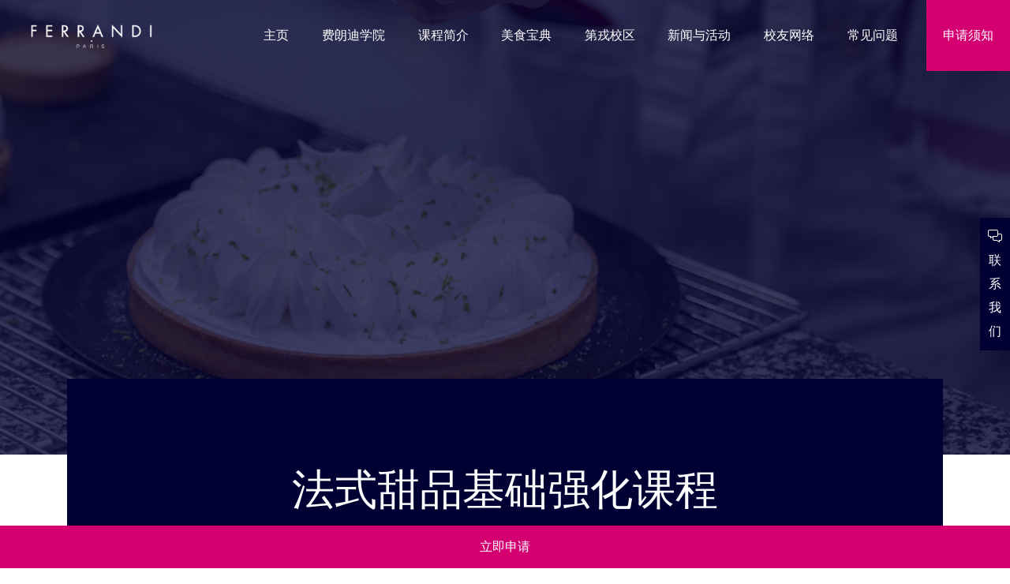

--- FILE ---
content_type: text/html; charset=UTF-8
request_url: https://www.ferrandi-paris.cn/programs/intensive-french-pastry/
body_size: 8194
content:
<!doctype html>
<!--[if lt IE 9]><html class="ie lt-ie9 lt-ie8 lt-ie7" lang="en-US"> <![endif]-->
<!--[if IE 9]><html class="ie ie9 lt-ie9 lt-ie8" lang="en-US"> <![endif]-->
<!--[if gt IE 9]><!--><html lang="en-US"> <!--<![endif]-->

<head>
  <meta charset="UTF-8">

  <meta http-equiv="Content-Type" content="text/html; charset=UTF-8" />
  <meta http-equiv="X-UA-Compatible" content="IE=edge">
  <meta name="viewport" content="width=device-width, initial-scale=1, shrink-to-fit=no" />
  <link rel="apple-touch-icon" sizes="57x57" href="/wp-content/themes/ferrandi/assets/icons/apple-icon-57x57.png">
<link rel="apple-touch-icon" sizes="60x60" href="/wp-content/themes/ferrandi/assets/icons/apple-icon-60x60.png">
<link rel="apple-touch-icon" sizes="72x72" href="/wp-content/themes/ferrandi/assets/icons/apple-icon-72x72.png">
<link rel="apple-touch-icon" sizes="76x76" href="/wp-content/themes/ferrandi/assets/icons/apple-icon-76x76.png">
<link rel="apple-touch-icon" sizes="114x114" href="/wp-content/themes/ferrandi/assets/icons/apple-icon-114x114.png">
<link rel="apple-touch-icon" sizes="120x120" href="/wp-content/themes/ferrandi/assets/icons/apple-icon-120x120.png">
<link rel="apple-touch-icon" sizes="144x144" href="/wp-content/themes/ferrandi/assets/icons/apple-icon-144x144.png">
<link rel="apple-touch-icon" sizes="152x152" href="/wp-content/themes/ferrandi/assets/icons/apple-icon-152x152.png">
<link rel="apple-touch-icon" sizes="180x180" href="/wp-content/themes/ferrandi/assets/icons/apple-icon-180x180.png">
<link rel="icon" type="image/png" sizes="192x192"  href="/wp-content/themes/ferrandi/assets/icons/android-icon-192x192.png">
<link rel="icon" type="image/png" sizes="32x32" href="/wp-content/themes/ferrandi/assets/icons/favicon-32x32.png">
<link rel="icon" type="image/png" sizes="96x96" href="/wp-content/themes/ferrandi/assets/icons/favicon-96x96.png">
<link rel="icon" type="image/png" sizes="16x16" href="/wp-content/themes/ferrandi/assets/icons/favicon-16x16.png">
<link rel="manifest" href="/wp-content/themes/ferrandi/assets/icons/manifest.json">
<meta name="msapplication-TileColor" content="#ffffff">
<meta name="msapplication-TileImage" content="/wp-content/themes/ferrandi/assets/icons/ms-icon-144x144.png">
<meta name="theme-color" content="#ffffff">  <title>法式甜品基础强化课程 - FERRANDI Paris - 法式甜品基础强化课程</title>
    <meta name="baidu-site-verification" content="code-ZAopgRWl3K" />
  <meta name="google-site-verification" content="jTBijVa6VmP0cH-Fr38dE8qB1p0AlaPcVYYvNmHLqog" />
  <meta name='robots' content='index, follow, max-image-preview:large, max-snippet:-1, max-video-preview:-1' />

	<!-- This site is optimized with the Yoast SEO plugin v18.1 - https://yoast.com/wordpress/plugins/seo/ -->
	<meta name="description" content="巴黎费朗迪学院国际班法式甜品强化课程，旨在为学员奠定坚实的技能基础，课程涵盖了专业理论知识和技术技巧，使用费朗迪学院经典大师配方，大部分时间属于厨房内的实操课程。沉浸在巴黎浓郁的文化艺术氛围当中，进修法式美食，将专业技巧训练和实战演练相结合，使其成为独一无二的学习体验。" />
	<link rel="canonical" href="https://www.ferrandi-paris.cn/programs/intensive-french-pastry/" />
	<meta property="og:locale" content="en_US" />
	<meta property="og:type" content="article" />
	<meta property="og:title" content="法式甜品基础强化课程 - FERRANDI Paris" />
	<meta property="og:description" content="巴黎费朗迪学院国际班法式甜品强化课程，旨在为学员奠定坚实的技能基础，课程涵盖了专业理论知识和技术技巧，使用费朗迪学院经典大师配方，大部分时间属于厨房内的实操课程。沉浸在巴黎浓郁的文化艺术氛围当中，进修法式美食，将专业技巧训练和实战演练相结合，使其成为独一无二的学习体验。" />
	<meta property="og:url" content="https://www.ferrandi-paris.cn/programs/intensive-french-pastry/" />
	<meta property="og:site_name" content="FERRANDI Paris" />
	<meta property="article:modified_time" content="2025-06-24T13:54:08+00:00" />
	<meta name="twitter:card" content="summary_large_image" />
	<script type="application/ld+json" class="yoast-schema-graph">{"@context":"https://schema.org","@graph":[{"@type":"WebSite","@id":"https://www.ferrandi-paris.cn/#website","url":"https://www.ferrandi-paris.cn/","name":"FERRANDI Paris","description":"巴黎费朗迪学院由巴黎大区工商会创建于1920年，是欧洲最顶尖的烹饪和酒店管理培训院校之一，致力于培养最优秀的西餐厨师、面点师、餐厅及酒店管理人士，以及美食行业的创业达人。","potentialAction":[{"@type":"SearchAction","target":{"@type":"EntryPoint","urlTemplate":"https://www.ferrandi-paris.cn/?s={search_term_string}"},"query-input":"required name=search_term_string"}],"inLanguage":"en-US"},{"@type":"WebPage","@id":"https://www.ferrandi-paris.cn/programs/intensive-french-pastry/#webpage","url":"https://www.ferrandi-paris.cn/programs/intensive-french-pastry/","name":"法式甜品基础强化课程 - FERRANDI Paris","isPartOf":{"@id":"https://www.ferrandi-paris.cn/#website"},"datePublished":"2021-03-01T11:52:54+00:00","dateModified":"2025-06-24T13:54:08+00:00","description":"巴黎费朗迪学院国际班法式甜品强化课程，旨在为学员奠定坚实的技能基础，课程涵盖了专业理论知识和技术技巧，使用费朗迪学院经典大师配方，大部分时间属于厨房内的实操课程。沉浸在巴黎浓郁的文化艺术氛围当中，进修法式美食，将专业技巧训练和实战演练相结合，使其成为独一无二的学习体验。","breadcrumb":{"@id":"https://www.ferrandi-paris.cn/programs/intensive-french-pastry/#breadcrumb"},"inLanguage":"en-US","potentialAction":[{"@type":"ReadAction","target":["https://www.ferrandi-paris.cn/programs/intensive-french-pastry/"]}]},{"@type":"BreadcrumbList","@id":"https://www.ferrandi-paris.cn/programs/intensive-french-pastry/#breadcrumb","itemListElement":[{"@type":"ListItem","position":1,"name":"Home","item":"https://www.ferrandi-paris.cn/"},{"@type":"ListItem","position":2,"name":"法式甜品基础强化课程"}]}]}</script>
	<!-- / Yoast SEO plugin. -->


<link rel='dns-prefetch' href='//s.w.org' />
<link rel='stylesheet' id='wp-block-library-css'  href='https://www.ferrandi-paris.cn/wp-includes/css/dist/block-library/style.min.css?ver=5.8.3' type='text/css' media='all' />
<link rel="https://api.w.org/" href="https://www.ferrandi-paris.cn/wp-json/" /><link rel="alternate" type="application/json+oembed" href="https://www.ferrandi-paris.cn/wp-json/oembed/1.0/embed?url=https%3A%2F%2Fwww.ferrandi-paris.cn%2Fprograms%2Fintensive-french-pastry%2F" />
<link rel="alternate" type="text/xml+oembed" href="https://www.ferrandi-paris.cn/wp-json/oembed/1.0/embed?url=https%3A%2F%2Fwww.ferrandi-paris.cn%2Fprograms%2Fintensive-french-pastry%2F&#038;format=xml" />

  <script src="https://www.ferrandi-paris.cn/wp-content/themes/ferrandi/assets/build/js/jquery.min.js"></script>
  <script>
      var _hmt = _hmt || [];
      (function() {
          var hm = document.createElement("script");
          hm.src = "https://hm.baidu.com/hm.js?a2e562735d25aeb90f01ace7eb633f25";
          var s = document.getElementsByTagName("script")[0];
          s.parentNode.insertBefore(hm, s);
      })();
  </script>
  <!-- Global site tag (gtag.js) - Google Analytics -->
  <script async src="https://www.googletagmanager.com/gtag/js?id=G-38297HGJTK"></script>
  <script>
    window.dataLayer = window.dataLayer || [];
    function gtag(){dataLayer.push(arguments);}
    gtag('js', new Date());
    gtag('config', 'G-38297HGJTK');
  </script>
  <link type="text/css" rel="stylesheet" href="https://www.ferrandi-paris.cn/wp-content/themes/ferrandi/assets/build/vendor/bootstrap/css/bootstrap.min.css"/>
  <link type="text/css" rel="stylesheet" href="https://www.ferrandi-paris.cn/wp-content/themes/ferrandi/assets/static/vendor/fa/css/all.min.css"/>
  <link type="text/css" rel="stylesheet" href="https://www.ferrandi-paris.cn/wp-content/themes/ferrandi/assets/build/css/all.min.css"/>
   </head>

        
<body class="program-template-default single single-program postid-150 program-intensive-french-pastry">



  

    <nav class="navbar navbar-expand-lg fixed-top navbar-ferrandi navbar-desktop" >

        
        <a class="navbar-brand" href="/">
            <img src="https://www.ferrandi-paris.cn/wp-content/themes/ferrandi/assets/img/logo.png" alt="Ferrandi">
        </a>

        <div class="collapse navbar-collapse" id="navbar-content">
            <ul class="navbar-nav ml-auto">
                                    <li class="nav-item ">
                        <a class="nav-link" href="https://www.ferrandi-paris.cn/">
                            <span>主页</span>
                        </a>
                    </li>
                                    <li class="nav-item ">
                        <a class="nav-link" href="https://www.ferrandi-paris.cn/about/">
                            <span>费朗迪学院</span>
                        </a>
                    </li>
                                    <li class="nav-item ">
                        <a class="nav-link" href="https://www.ferrandi-paris.cn/programs/">
                            <span>课程简介</span>
                        </a>
                    </li>
                                    <li class="nav-item ">
                        <a class="nav-link" href="https://www.ferrandi-paris.cn/ferrandibooks/">
                            <span>美食宝典</span>
                        </a>
                    </li>
                                    <li class="nav-item ">
                        <a class="nav-link" href="https://www.ferrandi-paris.cn/campus-dijon/">
                            <span>第戎校区</span>
                        </a>
                    </li>
                                    <li class="nav-item ">
                        <a class="nav-link" href="https://www.ferrandi-paris.cn/news/">
                            <span>新闻与活动</span>
                        </a>
                    </li>
                                    <li class="nav-item ">
                        <a class="nav-link" href="https://www.ferrandi-paris.cn/alumni/">
                            <span>校友网络</span>
                        </a>
                    </li>
                                    <li class="nav-item ">
                        <a class="nav-link" href="https://www.ferrandi-paris.cn/questions/">
                            <span>常见问题</span>
                        </a>
                    </li>
                                    <li class="nav-item  nav-pink ">
                        <a class="nav-link" href="https://www.ferrandi-paris.cn/apply/">
                            <span>申请须知</span>
                        </a>
                    </li>
                            </ul>
        </div>
    </nav>

    <nav class="navbar fixed-top navbar-ferrandi navbar-mobile toggle-menu">
        <div class="navbar-hamburger">
            <a class="navbar-toggle">
                <span></span><span></span>
            </a>
        </div>
        <a class="navbar-brand" href="/">
            <img src="https://www.ferrandi-paris.cn/wp-content/themes/ferrandi/assets/img/logo.png" alt="Ferrandi">
        </a>
    </nav>

    <div class="menu">
        <ul>
                                                <li class="nav-item">
                        <a class="nav-link" href="https://www.ferrandi-paris.cn/">
                            <span>主页</span>
                        </a>
                    </li>
                                                                <li class="nav-item">
                        <a class="nav-link" href="https://www.ferrandi-paris.cn/about/">
                            <span>费朗迪学院</span>
                        </a>
                    </li>
                                                                <li class="nav-item">
                        <a class="nav-link" href="https://www.ferrandi-paris.cn/programs/">
                            <span>课程简介</span>
                        </a>
                    </li>
                                                                <li class="nav-item">
                        <a class="nav-link" href="https://www.ferrandi-paris.cn/ferrandibooks/">
                            <span>美食宝典</span>
                        </a>
                    </li>
                                                                <li class="nav-item">
                        <a class="nav-link" href="https://www.ferrandi-paris.cn/campus-dijon/">
                            <span>第戎校区</span>
                        </a>
                    </li>
                                                                <li class="nav-item">
                        <a class="nav-link" href="https://www.ferrandi-paris.cn/news/">
                            <span>新闻与活动</span>
                        </a>
                    </li>
                                                                <li class="nav-item">
                        <a class="nav-link" href="https://www.ferrandi-paris.cn/alumni/">
                            <span>校友网络</span>
                        </a>
                    </li>
                                                                <li class="nav-item">
                        <a class="nav-link" href="https://www.ferrandi-paris.cn/questions/">
                            <span>常见问题</span>
                        </a>
                    </li>
                                                                </ul>
        <div class="bottom">
                                                                                                                                                                                                                                                                                <a class="nav-link" href="https://www.ferrandi-paris.cn/apply/">
                        <span>申请须知</span>
                    </a>
                                    </div>
    </div>

  
<header class="has-image program desktop-only">
  <div class="bg bg-cover" style="background-image:url(https://www.ferrandi-paris.cn/wp-content/uploads/2022/01/vincentnageotte-2021-ferrandi-formationpro-patisserie-0710295-scaled-aspect-ratio-1920-900-2-scaled.jpg">
    <div class="bg-blue-cover"></div>
  </div>
  <div class="container">
    <div class="image bg-blue">
      <div class="title">
        <div class="circle">法式甜品基础强化课程</div>
      </div>
      <div class="details">
                  <div>
            <i class="fal fa-fw fa-language"></i>
            <span>英文</span>
          </div>
                  <div>
            <i class="fal fa-fw fa-graduation-cap"></i>
            <span>4个月（560学时）</span>
          </div>
                  <div>
            <i class="fal fa-fw fa-id-card-alt"></i>
            <span>3个月实习（可选）</span>
          </div>
                  <div>
            <i class="fal fa-fw fa-map-marker"></i>
            <span>巴黎</span>
          </div>
              </div>
    </div>
  </div>
</header>

<header class="has-image program mobile-only">
  <div class="bg bg-cover" style="background-image:url(https://www.ferrandi-paris.cn/wp-content/uploads/2022/01/vincentnageotte-2021-ferrandi-formationpro-patisserie-0710295-scaled-aspect-ratio-1920-900-2-scaled.jpg">
    <div class="bg-blue-cover">
      <div class="title flex-centered">
        <div class="text circle">法式甜品基础强化课程</div>
      </div>
    </div>
  </div>
  <div class="container">
    <div class="image bg-blue">
      <div class="details">

                  <div>

            <i class="fal fa-fw fa-language"></i>
            <span>英文</span>
          </div>
                  <div>

            <i class="fal fa-fw fa-graduation-cap"></i>
            <span>4个月（560学时）</span>
          </div>
                  <div>

            <i class="fal fa-fw fa-id-card-alt"></i>
            <span>3个月实习（可选）</span>
          </div>
                  <div>

            <i class="fal fa-fw fa-map-marker"></i>
            <span>巴黎</span>
          </div>
              </div>
    </div>
  </div>
</header>



<main id="content" role="main">
  
    <div class="container">
    <div class="row">
      <div class="col-12 text-center">
        <div id="program-tab">
          <ul class="nav nav-tabs" role="tablist">
                          <li class="nav-item nav-item-custom">
                <a class="program-nav" data-toggle="tab" href="#tab-0" role="tab">概览</a>
              </li>
                          <li class="nav-item nav-item-custom">
                <a class="program-nav" data-toggle="tab" href="#tab-1" role="tab">课程内容</a>
              </li>
                          <li class="nav-item nav-item-custom">
                <a class="program-nav" data-toggle="tab" href="#tab-2" role="tab">申请须知</a>
              </li>
                      </ul>
        </div>
      </div>
    </div>

    <div class="row">
      <div class="col-xl-8">
        <div  id="program-tab-content">
          <div class="tab-content">
                          <div class="tab-pane fade" id="tab-0" role="tabpanel">
                <div class="editor">
                  <p><strong>巴黎主校区</strong></p>
<p><strong>2025年2月5日 – 2025年6月6日</strong></p>
<p><strong>2025年8月27日 – 2025年12月19日</strong></p>
<p><strong>2026年2月4日 – 2026年6月5日</strong></p>
<p>&nbsp;</p>
<p>想成为独具匠心的法式甜点师，创造出属于自己的美轮美奂的作品？费朗迪将引导你掌握传统法式甜品的基本知识和技巧，学会制作各种蛋糕、糖果、挞、冰激凌、甜酥面包……</p>
<p>课程结束后，如果你的出勤率、理论及实操课程都达标，有志于继续在实际工作环境中积累经验，可以选择在餐厅、甜点店或星级酒店参加为期三个月的实习。</p>
<p>费朗迪提供小班式教学，每个班不超过14位学生。设施先进的教学厨房里，每位学生都有各自的工作台。老师会教授有关面团、奶油、馅料、糖霜等的基础知识以及各种甜品和面包的演示，之后由学生亲身实践、独立完成整个产品的制作过程。</p>

                </div>
              </div>
                          <div class="tab-pane fade" id="tab-1" role="tabpanel">
                <div class="editor">
                  <p>法式甜品强化课程包含560课时，其中70%属于教学厨房里的实践课程，内容具体包括：</p>
<p>&nbsp;</p>
<h4><strong>法式甜品基本技能及技巧</strong></h4>
<ul>
<li>法式挞类基本技能，常用面团制作技术（如甜酥面团、千层酥皮），蛋白霜，糖浆、焦糖，泡芙，蛋糕胚，奶油，各种口味的水果内馅及镜面的制作。</li>
<li>多种裱花手法及蛋糕装饰技巧。</li>
<li>传统及新式挞，法式小蛋糕，玛德莲、费南雪等常温小蛋糕，马卡龙，旅行蛋糕，法式慕斯，简单酵母面包、特色面包，法棍，甜酥面包（可颂、法式巧克力面包），巧克力糖果，巧克力调温技巧及雕塑作品，法式糖艺，冰激凌、冰激凌蛋糕……</li>
</ul>
<p>&nbsp;</p>
<h4><strong>甜点与葡萄酒的搭配</strong></h4>
<p>了解法国葡萄酒产区、土壤，区域特点，葡萄酒品鉴以及与不同甜品的巧妙搭配。</p>
<p>&nbsp;</p>
<h4><strong>名厨演示</strong></h4>
<p>学校会不定期邀请世界名厨莅临指导，现场演示他们的代表作品。</p>
<p>&nbsp;</p>
<h4><strong>美术课及</strong><strong>创意设计项目</strong><strong> </strong></h4>
<p>我们特别安排了15小时的美术课，老师将教授你基本绘画技巧以及在甜品设计中的运用，为你的期末考试做准备——你将会设计一款属于自己的甜品，在限定时间内，在由业内名厨组成的考官面前独立完成制作、答辩。</p>
<p><strong> </strong></p>
<h4><strong>专业法语课程</strong></h4>
<p>无论你的法语水平是初级或中高级，都可以参加适合你的法语课程。学习内容包括基本语法、与甜品有关的术语及工作中常用的表达方式。</p>
<p><strong> </strong></p>
<h4><strong>毕业旅行</strong></h4>
<p>课程结束后，学校还会安排为期3天的毕业旅行，带你充分体验法国的历史、文化与美食。</p>
<p><strong> </strong></p>
<h4><strong>课程时间表</strong></h4>
<p>每周一到周五上课，周末休息。学生会分为上、下午两个班，隔周轮换。上午班上课时间为早七点半至下午四点，下午班上课时间为早十一点至晚六点半。具体课程时间不固定。每周约35-40小时的课程，其中包含25小时教学厨房中的实际操作演练。</p>

                </div>
              </div>
                          <div class="tab-pane fade" id="tab-2" role="tabpanel">
                <div class="editor">
                  <p>法式甜品强化课程学费为<strong>24 500</strong>欧元，学费包括订制校服、专业甜点工具箱、课程所需的所有食材、讲义、参观导览，以及周一至周五校内午餐。</p>
<p>生活费不包括在学费中，巴黎主校区，我们建议每月约1500欧元的预算来支付交通、食宿及个人费用等。第戎新校区设有全新学生公寓，房租每月约500欧元，更多详情，我们会及时在<a href="https://www.ferrandi-paris.cn/questions/"><strong>常见问题解答</strong></a>页面更新。</p>
<p>费朗迪学院英语授课的国际班厨艺课程基本申请条件为：高中毕业、年满18岁、英语流利。</p>
<p>建议提前5个月提交入学申请，预留足够的时间进行材料审核、在线英语面试，以及成功录取后<strong>法国学生签证办理</strong>。</p>
<p>申请材料：</p>
<ul>
<li>填写完整的<strong>申请表</strong></li>
<li>护照</li>
<li>学位证书</li>
<li>成绩单</li>
<li>英文个人简历（CV）</li>
<li>动机信（Motivation Letter）</li>
<li>官方英语成绩证明</li>
<li>150欧元的入学申请费，通过银行转账或信用卡<strong><a href="http://www.boutique.cci-paris-idf.fr/index.php?catid=2164&amp;access=1&amp;language=en">在线支付</a></strong>（不可退还）</li>
</ul>

                </div>
              </div>
                      </div>
        </div>
      </div>

      <div class="col-xl-4">
                <div class="brochure">
          <img src="https://www.ferrandi-paris.cn/wp-content/uploads/2021/03/Capture-decran-le-2024-04-04-a-18.40.52.png" class="img-fluid" alt="">
          <div>
                        <a class="highlighted-custom" href="#" data-toggle="modal" data-target="#contactFormModal">下载手册</a>
          </div>
        </div>
              </div>

    </div>
  </div>



  <!-- Modal -->
  <div class="modal fade" id="contactFormModal" tabindex="-1" role="dialog" aria-labelledby="contactFormModalLabel" aria-hidden="true">
    <div class="modal-dialog modal-lg" role="document">
      <div class="modal-content">
        <div class="modal-header">
          <h5 class="modal-title" id="contactFormModalLabel">下载手册</h5>
          <button type="button" class="close" data-dismiss="modal" aria-label="Close">
            <span aria-hidden="true">&times;</span>
          </button>
        </div>
        <div class="modal-body">

          <form method="POST" id="contact-form" novalidate>

            <div class="container">
              <div class="row">
                <div class="col-md-6">
                  <div class="form-field     form-type-text  "><div class="form-label"><label for="form_firstname">
        名
    <span class="required-star">*</span></label></div><div class="form-input"><input type="text"
         name="form_firstname"
         placeholder="请填写名"
         id="form_firstname"
         value=""
         required="required"  ></div><div class="form-errors"></div></div>
                </div>
                <div class="col-md-6">
                  <div class="form-field     form-type-text  "><div class="form-label"><label for="form_lastname">
        姓
    <span class="required-star">*</span></label></div><div class="form-input"><input type="text"
         name="form_lastname"
         placeholder="请填写姓"
         id="form_lastname"
         value=""
         required="required"  ></div><div class="form-errors"></div></div>
                </div>
                <div class="col-md-6">
                  <div class="form-field     form-type-email  "><div class="form-label"><label for="form_email">
        电子邮件地址
    <span class="required-star">*</span></label></div><div class="form-input"><input type="email"
         name="form_email"
         placeholder="请填写电子邮件地址"
         id="form_email"
         value=""
         required="required"  ></div><div class="form-errors"></div></div>
                </div>
                <div class="col-md-6">
                  <div class="form-field     form-type-text  "><div class="form-label"><label for="form_phone">
        移动电话
      </label></div><div class="form-input"><input type="text"
         name="form_phone"
         placeholder="请填写手机号码"
         id="form_phone"
         value=""
           ></div><div class="form-errors"></div></div>
                </div>
                <div class="col-md-6">
                  <div class="form-field     form-type-text  "><div class="form-label"><label for="form_city">
        城市
      </label></div><div class="form-input"><input type="text"
         name="form_city"
         placeholder="请填写城市"
         id="form_city"
         value=""
           ></div><div class="form-errors"></div></div>
                </div>
                <div class="col-md-6">
                  <div class="form-field     form-type-text  "><div class="form-label"><label for="form_nationality">
        国籍
      </label></div><div class="form-input"><input type="text"
         name="form_nationality"
         placeholder="请填写国籍"
         id="form_nationality"
         value=""
           ></div><div class="form-errors"></div></div>
                </div>
              </div>
            </div>


            <div class="text-center">
              <input type="button" class="g-recaptcha btn" value="提交"
                     data-sitekey="6LdI_JEeAAAAABBX1P0IH4eKo_OkredA2F92a9Jj"
                     data-callback='onSubmit'
                     data-action='submit'>
            </div>

          </form>
        </div>
      </div>
    </div>
  </div>


</main><!-- /.container -->

  <section class="section-intro">
    <div class="container">
      <div class="section-wrapper emphasis circle">
        <a href="/questions" class="faq-link">常见问题解答</a>
      </div>
    </div>
  </section>

    <footer class="footer footer-sticky">

  <div class="footer-top">
    <div class="container-fluid">
      <div class="row">
        <div class="col-12 col-lg-3">
          <img class="logo" src="/wp-content/themes/ferrandi/assets/img/logo-blanc.png" alt="Ferrandi Logo">
          <div class="address">
            巴黎费朗迪学院由巴黎大区工商会创建于1920年, 是欧洲顶尖的高等厨艺和酒店管理学院。
          </div>
        </div>
        <div class="col-12 col-lg-9">
          <div class="footer-menu">
            <ul class="list-inline">
                              <li class="list-inline-item">
                  <a href="https://www.ferrandi-paris.cn/about/">费朗迪学院</a>
                </li>
                              <li class="list-inline-item">
                  <a href="https://www.ferrandi-paris.cn/programs/">课程简介</a>
                </li>
                              <li class="list-inline-item">
                  <a href="https://www.ferrandi-paris.cn/news/">新闻与活动</a>
                </li>
                              <li class="list-inline-item">
                  <a href="https://www.ferrandi-paris.cn/ferrandibooks/">美食宝典</a>
                </li>
                              <li class="list-inline-item">
                  <a href="https://www.ferrandi-paris.cn/campus-dijon/">第戎校区</a>
                </li>
                              <li class="list-inline-item">
                  <a href="https://www.ferrandi-paris.cn/alumni/">校友网络</a>
                </li>
                              <li class="list-inline-item">
                  <a href="https://www.ferrandi-paris.cn/questions/">常见问题</a>
                </li>
                              <li class="list-inline-item">
                  <a href="https://www.ferrandi-paris.cn/apply/">在线申请</a>
                </li>
                              <li class="list-inline-item">
                  <a href="https://www.ferrandi-paris.cn/contact/">联系我们</a>
                </li>
                              <li class="list-inline-item">
                  <a href="https://www.ferrandi-paris.cn/copyright/">版权声明</a>
                </li>
                          </ul>
          </div>
        </div>
      </div>
    </div>
  </div>

  <div class="footer-bottom">

    <div class="left">
           <span>
      <img class="logo-cci" src="/wp-content/themes/ferrandi/assets/img/cci-logo-paris.png" alt="CCI Paris Ile-de-France">
          </span>
    </div>

    <div class="right">
      <span>© 2026 Ferrandi All Right Reserved</span>
          </div>

  </div>


</footer>

  <a href="https://www.ferrandi-paris.com/en/admissions" target="_blank" class="apply-link"><span>立即申请</span></a>
<div class="footer-pusher"></div>
  <div class="contact-right">
    <div class="expanded">
      <a href="/contact">
        <div><i class="fal fa-comments-alt"></i></div>
        <div class="text">联系我们</div>
      </a>

      <a class="wechat-link">
        <div><i class="fab fa-weixin"></i></div>
        <div class="text">微信</div>
      </a>

      <a class="weibo-link">
        <div><i class="fab fa-weibo"></i></div>
        <div class="text">微博</div>
      </a>

      <a class="xiaohongshu-link">
        <div><img src="https://www.ferrandi-paris.cn/wp-content/themes/ferrandi/assets/img/xiaohongshu.png"></div>
      </a>
    </div>

    <div class="unexpanded">
      <div><i class="fal fa-comments-alt"></i></div>
      <div>联</div>
      <div>系</div>
      <div>我</div>
      <div>们</div>
    </div>

  </div>

  <div class="wechat-popup">
    <a class="wechat-close popup-close"><i class="fal fa-times fa-2x"></i></a>
    <div class="qrcode">
      <div><img src="https://www.ferrandi-paris.cn/wp-content/themes/ferrandi/assets/img/ferrandi-qrcode.jpeg"></div>
    </div>
  </div>
  
  <div class="weibo-popup">
    <a class="weibo-close popup-close"><i class="fal fa-times fa-2x"></i></a>
    <div class="qrcode">
      <div><img src="https://www.ferrandi-paris.cn/wp-content/themes/ferrandi/assets/img/weibo-qrcode.png"></div>
    </div>
      </div>

  <div class="xiaohongshu-popup">
    <a class="xiaohongshu-close popup-close"><i class="fal fa-times fa-2x"></i></a>
    <div class="qrcode">
      <div><img src="https://www.ferrandi-paris.cn/wp-content/themes/ferrandi/assets/img/xiaohongshu-qrcode.jpeg"></div>
    </div>
  </div>


<script type='text/javascript' src='https://www.ferrandi-paris.cn/wp-includes/js/wp-embed.min.js?ver=5.8.3' id='wp-embed-js'></script>



<script type="text/javascript" src="https://www.ferrandi-paris.cn/wp-content/themes/ferrandi/assets/build/vendor/jquery/jquery.min.js"></script>
<script type="text/javascript" src="https://www.ferrandi-paris.cn/wp-content/themes/ferrandi/assets/build/vendor/bootstrap/js/bootstrap.bundle.min.js"></script>
<script type="text/javascript" src="https://www.ferrandi-paris.cn/wp-content/themes/ferrandi/assets/static/vendor/fa/js/all.min.js"></script>
<script type="text/javascript" src="https://www.ferrandi-paris.cn/wp-content/themes/ferrandi/assets/build/js/all.min.js"></script>

  <script>
      $(document).ready(function(){
          $('#program-tab ul').children().first().children('a').addClass('active');
          $('#program-tab-content .tab-content').children().first().addClass('show active');
      });
  </script>

  <script src="/wp-content/themes/ferrandi/assets/build/vendor/parsley/parsley.js"></script>
  <script src="/wp-content/themes/ferrandi/assets/build/vendor/parsley/i18n/zh_cn.js"></script>

  <script>
      $(document).ready(function(){
          enableParsley();
      });
  </script>

  <script src="https://www.recaptcha.net/recaptcha/api.js" async defer></script>

  <script>
      function onSubmit(token) {
          var doc = document.getElementById("contact-form");
          var form = $('#contact-form').parsley();

          if(form.validate()) {
              return doc.submit();
          }
          return false;
      }
  </script>
</body>

</html>

--- FILE ---
content_type: text/css
request_url: https://www.ferrandi-paris.cn/wp-content/themes/ferrandi/assets/build/css/all.min.css
body_size: 7003
content:
@charset "UTF-8";a{color:#01122e;text-decoration:none;transition:all .3s ease-in-out;cursor:pointer}a:hover{color:#d40072;text-decoration:none}img{max-width:100%}body.has-popup{overflow:hidden}.apply-link{bottom:0;position:fixed;text-align:center;color:#fff;width:100%;padding:15px;background-color:#d40072}.apply-link.active,.apply-link:focus,.apply-link:hover{color:#fff;background-color:#e8007d}.flex-centered{height:100%;display:flex;align-items:center;justify-content:center;flex-direction:column}section{margin:160px 0}@media screen and (max-width:991px){section{margin:100px 0}}.bg-blue{background-color:#000032}.bg-cover{background-size:cover;background-position:center center}@media screen and (max-width:991px){.container{padding:0 30px}.row{margin:0 -30px}}@media screen and (max-width:991px){.desktop-only{display:none}}@media screen and (min-width:992px){.mobile-only{display:none}}.emphasis{color:#000032;font-size:40px;font-weight:200;text-align:center}@media screen and (max-width:991px){.emphasis{font-size:22px}}.circle::after{content:" ";margin:15px auto 0 auto;display:block;width:18px;height:18px;border-radius:20px;background:#d40072}@media screen and (max-width:991px){.circle::after{width:12px;height:12px}}.circle-icon{content:" ";width:18px;height:18px;border-radius:20px;background:#d40072}.circle-icon.small{width:9px;height:9px}.highlighted-custom{display:inline-block;border-bottom:5px solid #d40072;padding-bottom:2px}.alumni-block{height:calc(100vh * 550 / 750);display:flex}@media screen and (max-width:991px){.alumni-block{height:auto;flex-wrap:wrap}}@media (min-width:768px){.alumni-block{min-height:500px}}.alumni-block .triangle{width:0;height:0;position:absolute;top:50%;border-top:20px solid transparent;border-bottom:20px solid transparent}.alumni-block .triangle.left{transform:translate(-100%,-50%);border-right:20px solid #000032}.alumni-block .triangle.right{right:0;border-left:20px solid #000032;transform:translate(100%,-50%)}@media screen and (max-width:991px){.alumni-block .triangle{display:none}}.alumni-block a,.alumni-block>div{height:100%;width:50%}@media screen and (max-width:991px){.alumni-block a,.alumni-block>div{width:100%}}@media screen and (max-width:991px){.alumni-block>div{height:350px}}@media screen and (max-width:991px){.alumni-block .bg-blue{margin-bottom:30px}}.alumni-block a:not([href]){cursor:auto}.alumni-block .description{position:relative;height:100%}.alumni-block .description .home-alumni-link{position:absolute;top:0;left:0;height:100%;width:100%}.alumni-block .description .alumni-link a{display:block;width:100%;margin-top:10px;color:#fff;font-weight:500}.alumni-block .description .alumni-link a:hover{color:#d40072}@media screen and (max-width:991px){.alumni-block .description{height:auto}}.alumni-block .description .link{color:#fff;transition:color ease-in-out .3s;position:absolute;bottom:40px;width:100%;text-align:center}@media screen and (max-width:991px){.alumni-block .description .link{display:block;position:relative;bottom:auto;padding-bottom:40px}}.alumni-block .description:hover .link{color:#d40072}.alumni-block .description .centered{height:100%;display:flex;align-items:center;flex-direction:column;justify-content:center;color:#fff;padding:150px}@media screen and (max-width:991px){.alumni-block .description .centered{height:auto;padding:40px 30px}}.alumni-block .description .centered .name{margin-top:30px;font-size:18px;font-weight:700}.alumni-block .description .centered .circle-icon{margin:20px 0}.alumni-block .description .centered .lines{text-align:center;font-size:16px}.alumni-reverse>*{flex-direction:row-reverse}.editor h1,.editor h2,.editor h3,.editor h4,.editor h5,.editor h6{color:#000032;font-weight:300}.editor h1{font-size:2.5rem;margin:30px 0 20px 0}@media screen and (max-width:991px){.editor h1{font-size:1.6rem}}.editor h2{font-size:2rem;margin:30px 0 20px 0}@media screen and (max-width:991px){.editor h2{font-size:1.4rem}}.editor h3{font-size:1.8rem;margin:25px 0 15px 0}@media screen and (max-width:991px){.editor h3{font-size:1.2rem}}.editor h4{font-size:1.6rem;margin:20px 0 15px 0}@media screen and (max-width:991px){.editor h4{font-size:1.1rem}}.editor h5{font-size:1.4rem;margin:20px 0 15px 0}@media screen and (max-width:991px){.editor h5{font-size:1rem}}.editor .per-paragraph,.editor a,.editor ol li,.editor p,.editor ul li{color:#000032;font-size:19px;line-height:35px;font-weight:200}@media screen and (max-width:991px){.editor .per-paragraph,.editor a,.editor ol li,.editor p,.editor ul li{font-size:16px;line-height:30px}}.editor a{color:#d40072;font-weight:300}.editor ul{margin-left:1em;margin-bottom:16px;list-style-type:none}@media screen and (max-width:991px){.editor ul{margin-left:0}}.editor ul li::before{content:"•";color:#d40072;font-weight:700;display:inline-block;width:1em;margin-left:-1em}.editor ul li>*{display:inline}.editor img{max-width:100%;height:auto}.editor .alignnone{margin:5px 20px 20px 0}.editor .aligncenter,.editor div.aligncenter{display:block;margin:5px auto 5px auto}.editor .alignright{float:right;margin:5px 0 20px 20px}.editor .alignleft{float:left;margin:5px 20px 20px 0}.editor a img.alignright{float:right;margin:5px 0 20px 20px}.editor a img.alignnone{margin:5px 20px 20px 0}.editor a img.alignleft{float:left;margin:5px 20px 20px 0}.editor a img.aligncenter{display:block;margin-left:auto;margin-right:auto}.editor .wp-caption{background:#fff;max-width:100%;text-align:center}.editor .wp-caption.alignnone{margin:5px 20px 20px 0}.editor .wp-caption.alignleft{margin:5px 20px 20px 0}.editor .wp-caption.alignright{margin:5px 0 20px 20px}.editor .wp-caption img{border:0 none;height:auto;margin:0;max-width:100%;padding:0;width:auto}.editor .wp-caption p.wp-caption-text{font-size:12px;line-height:17px;margin:0;padding:0 4px 5px}.editor .screen-reader-text{border:0;clip:rect(1px,1px,1px,1px);clip-path:inset(50%);height:1px;margin:-1px;overflow:hidden;padding:0;position:absolute!important;width:1px;word-wrap:normal!important}.editor .screen-reader-text:focus{background-color:#eee;clip:auto!important;clip-path:none;color:#444;display:block;font-size:1em;height:auto;left:5px;line-height:normal;padding:15px 23px 14px;text-decoration:none;top:5px;width:auto;z-index:100000}.block-form-fields h1{font-size:40px;font-weight:300;margin-top:100px;margin-bottom:80px}@media screen and (max-width:991px){.block-form-fields h1{font-size:27px}}input[type=button],input[type=submit]{margin-top:50px;border:none;background-color:#000032;font-weight:700;color:#fff;padding:.75em 1em;min-width:200px}input[type=button]:focus,input[type=button]:hover,input[type=submit]:focus,input[type=submit]:hover{color:#fff;background-color:#d40072}.form-field{margin-bottom:60px}.form-label{margin-bottom:1rem}.form-label .label,.form-label label{display:inline-block;margin:0;font-size:20px}.form-label .label .num,.form-label label .num{font-size:16px}.form-label .label .required-star,.form-label label .required-star{color:#d40072}.form-input{margin-bottom:.5rem;width:100%}.form-input .input,.form-input input[type=email],.form-input input[type=text],.form-input select{box-sizing:border-box;display:block;background-color:transparent;border:none;padding-bottom:1px;border-bottom:1px solid rgba(0,0,0,.26);outline:0;box-shadow:none;border-radius:0;font-size:16px;background-image:none;line-height:32px;height:32px;width:100%;overflow:hidden}.form-input .input.file,.form-input input[type=email].file,.form-input input[type=text].file,.form-input select.file{cursor:pointer}.form-input .input:hover,.form-input input[type=email]:hover,.form-input input[type=text]:hover,.form-input select:hover{background-color:#f1f8fe;border-color:#c1e2fc}.form-input .input:focus,.form-input input[type=email]:focus,.form-input input[type=text]:focus,.form-input select:focus{padding-bottom:0;border-bottom:2px solid #2196f3}.form-input .input.placeholder,.form-input .input::placeholder,.form-input .input[data-value=""],.form-input input[type=email].placeholder,.form-input input[type=email]::placeholder,.form-input input[type=email][data-value=""],.form-input input[type=text].placeholder,.form-input input[type=text]::placeholder,.form-input input[type=text][data-value=""],.form-input select.placeholder,.form-input select::placeholder,.form-input select[data-value=""]{color:rgba(0,0,0,.25);opacity:1}.form-input select{display:inline-block;width:100%;vertical-align:middle;color:#000;background:#fff url("data:image/svg+xml;charset=utf8,%3Csvg xmlns='http://www.w3.org/2000/svg' viewBox='0 0 4 5'%3E%3Cpath fill='%23343a40' d='M2 0L0 2h4zm0 5L0 3h4z'/%3E%3C/svg%3E") no-repeat right .25rem center;background-size:8px 10px;appearance:none;-webkit-appearance:none;-moz-appearance:none}.form-input select:focus{color:inherit}.form-input select:focus::-ms-value{background-color:#fff}.form-input select::-ms-expand{display:none}.form-input select:-moz-focusring{color:transparent;text-shadow:0 0 0 #000}.form-field.error{color:#d40072}.form-field.error .form-input .input,.form-field.error .form-input input[type=email],.form-field.error .form-input input[type=text],.form-field.error .form-input select,.form-field.error .form-input textarea{border-color:#d40072}.form-errors{font-size:12px}.form-errors ul{color:#d40072;padding:0;margin:0}.form-errors ul li{list-style:none}.form-hidden{width:100%}.form-hidden>div{display:flex;align-items:center}.form-hidden>div .label{height:32px;width:150px;overflow:hidden}.form-hidden>div input{flex-grow:1;margin-bottom:.5rem}.programs-block{display:flex;flex-flow:row wrap}.programs-block>a,.programs-block>div{width:33.3333333%;height:450px;color:#fff;transition:color ease-in-out .3s}@media screen and (max-width:991px){.programs-block>a,.programs-block>div{width:100%;height:auto}}.programs-block .blue-box{background-color:#000032;color:#fff;font-size:50px;display:flex;align-items:center;justify-content:center}@media screen and (max-width:991px){.programs-block .blue-box{font-size:32px;padding:45px}}.programs-block .program-thumbnail{background-size:cover}.programs-block .program-thumbnail .filter-grey{transition:background-color ease-in-out .3s;height:100%;background-color:rgba(0,0,0,.6);display:flex;align-items:center;justify-content:center;font-size:33px}@media screen and (max-width:991px){.programs-block .program-thumbnail .filter-grey{height:375px;font-size:27px}}.programs-block .program-thumbnail:hover{color:#d40072}.programs-block .program-thumbnail:hover .filter-grey{background-color:rgba(0,0,0,.3)}.section-wrapper{padding:0 100px}@media screen and (max-width:991px){.section-wrapper{padding:0}}.section-wrapper.large{padding:0 180px}@media screen and (max-width:991px){.section-wrapper.large{padding:0}}.section-fw .background{background-size:cover;height:calc(100vh * 550 / 750)}@media screen and (max-width:991px){.section-fw .background{height:320px}}.spinner-hb{display:none;background-color:rgba(255,255,255,.5);position:fixed;z-index:1500;width:100%;height:100%;top:0}.spinner-hb .spinner{position:absolute;top:50%;left:50%;transform:translate(-50%,-50%)}.spinner-hb .spinner .spinner-border{width:100px;height:100px}.wechat-popup,.weibo-popup,.xiaohongshu-popup{display:none;z-index:1031;width:100%;height:100%;top:0;background-color:#000032;position:fixed;overflow-y:scroll}.wechat-popup a,.weibo-popup a,.xiaohongshu-popup a{color:#fff}.wechat-popup a:hover,.weibo-popup a:hover,.xiaohongshu-popup a:hover{color:#d40072}.wechat-popup .popup-close,.weibo-popup .popup-close,.xiaohongshu-popup .popup-close{position:absolute;top:30px;right:30px}.wechat-popup .qrcode,.weibo-popup .qrcode,.xiaohongshu-popup .qrcode{position:absolute;top:50%;left:50%;transform:translate(-50%,-50%)}.wechat-popup .qrcode>div,.weibo-popup .qrcode>div,.xiaohongshu-popup .qrcode>div{background-color:#fff;height:150px;width:150px}header{overflow:hidden}@media screen and (max-width:991px){header{padding-top:75px}}@media screen and (max-width:991px){header .container{max-width:100%;padding:0}}header img{max-width:100%}header .bg{height:calc(100vh * 500 / 750)}header .bg .title{height:calc(100vh * 500 / 750)}header .bg .text{line-height:80px;font-weight:200;color:#fff;font-size:54px}@media screen and (max-width:991px){header .bg .text{font-size:32px;line-height:1.5;padding:30px;text-align:center}}header.has-image .bg{height:calc(100vh * 600 / 750)}@media screen and (max-width:991px){header.has-image .bg{height:530px}}header.has-image .bg-blue-cover{background:rgba(0,0,50,.75);height:calc(100vh * 600 / 750);width:100%}@media screen and (max-width:991px){header.has-image .bg-blue-cover{height:530px}}header.has-image .image{margin-top:calc(100vh * -100 / 750);padding:0 15px}@media screen and (max-width:991px){header.has-image .image{margin-top:0}}header .image .title{font-size:54px;color:#fff;text-align:center}@media screen and (max-width:991px){header .image .title{font-size:32px}}header.homepage .image{height:380px}@media screen and (max-width:991px){header.homepage .image{padding:50px;height:auto}}header.program .image{padding:100px;display:flex;align-items:center;flex-direction:column}@media screen and (max-width:991px){header.program .image{padding:0}}header.program .image .details{display:flex;align-items:center;justify-content:space-between;flex-direction:row;flex:1;color:#8383a3;width:100%;padding:60px 100px 0 100px}@media screen and (max-width:991px){header.program .image .details{justify-content:left;align-items:flex-start;flex-direction:column;padding:30px 40px}}header.program .image .details>div{display:flex;align-items:center}@media screen and (max-width:991px){header.program .image .details>div{margin:10px}}header.program .image .details>div i{font-size:23px}header.program .image .details>div span{margin-left:10px}@media screen and (max-width:991px){header.program .image .details>div span{margin-left:30px}}header.news .image{padding:65px}header.news .tags{font-weight:200;text-align:center;color:#fff}header.news .title{padding-top:40px}nav a{color:#fff}.navbar-ferrandi{transition:all .3s ease-in-out;padding:0;height:90px}.navbar-ferrandi .navbar-brand img{height:30px;transition:all .3s ease-in-out}@media screen and (max-width:991px){.navbar-ferrandi.navbar-desktop{display:none}}.navbar-ferrandi.navbar-desktop .navbar-brand{margin-left:1.5rem;padding-left:15px}@media (max-width:1199px){.navbar-ferrandi.navbar-desktop .navbar-brand{margin-left:.7rem}}.navbar-ferrandi.navbar-desktop .navbar-brand img{height:30px;transition:all .3s ease-in-out}@media (max-width:1199px){.navbar-ferrandi.navbar-desktop .navbar-brand img{height:25px}}.navbar-ferrandi.navbar-desktop .navbar-brand,.navbar-ferrandi.navbar-desktop .navbar-text{color:#fff}.navbar-ferrandi.navbar-desktop .navbar-nav .nav-link{color:#fff;display:flex;align-items:center}.navbar-ferrandi.navbar-desktop #navbar-content,.navbar-ferrandi.navbar-desktop #navbar-content .navbar-nav,.navbar-ferrandi.navbar-desktop .nav-item,.navbar-ferrandi.navbar-desktop .nav-item .nav-link{height:100%}.navbar-ferrandi.navbar-desktop .navbar-nav .nav-link{padding:0 1.3rem}@media (max-width:1199px){.navbar-ferrandi.navbar-desktop .navbar-nav .nav-link{padding:0 .7rem}}.navbar-ferrandi.navbar-desktop .nav-item.active .nav-link,.navbar-ferrandi.navbar-desktop .nav-item:focus .nav-link,.navbar-ferrandi.navbar-desktop .nav-item:hover .nav-link{color:#d40072}.navbar-ferrandi.navbar-desktop .nav-pink{background-color:#d40072;margin-left:1rem}.navbar-ferrandi.navbar-desktop .nav-pink.active .nav-link,.navbar-ferrandi.navbar-desktop .nav-pink:focus .nav-link,.navbar-ferrandi.navbar-desktop .nav-pink:hover .nav-link{color:#fff;background-color:#e8007d}.navbar-ferrandi.navbar-desktop .navbar-toggler{background-color:transparent}.navbar-ferrandi.navbar-desktop .navbar-toggler i{color:#fff}.navbar-ferrandi.navbar-mobile{background-color:#000032;height:75px;z-index:1301}@media screen and (min-width:992px){.navbar-ferrandi.navbar-mobile{display:none}}.navbar-ferrandi.navbar-mobile .navbar-brand{position:absolute;left:50%;transform:translate(-50%)}.navbar-ferrandi.navbar-mobile .navbar-hamburger{margin-left:30px;margin-top:10px}.navbar-ferrandi.navbar-mobile .navbar-hamburger .navbar-toggle{position:relative;display:block;width:24px;height:24px;margin:0;padding:0;background:0 0;border:0;outline:0;transition:all 0s}.navbar-ferrandi.navbar-mobile .navbar-hamburger .navbar-toggle:after{content:"";display:block;position:absolute;top:-15px;left:-15px;right:-15px;bottom:-15px;border-radius:50%;z-index:-1;transition:all .3s}.navbar-ferrandi.navbar-mobile .navbar-hamburger .navbar-toggle span{position:relative;display:block;width:100%;border-bottom:2px #fff solid;transition:transform .2s,width .3s;transform-origin:center center}.navbar-ferrandi.navbar-mobile .navbar-hamburger .navbar-toggle span:last-child{width:14px;margin:6px 0 0 0}.navbar-ferrandi.navbar-mobile .navbar-hamburger .navbar-toggle:hover span:first-child{width:14px}.navbar-ferrandi.navbar-mobile .navbar-hamburger .navbar-toggle:hover span:last-child{width:100%}.navbar-ferrandi.navbar-mobile .navbar-hamburger.open .navbar-toggle span{width:24px!important;transition-delay:.1s,0s}.navbar-ferrandi.navbar-mobile .navbar-hamburger.open .navbar-toggle span:first-child{transform:translateY(4px) rotate(-45deg)}.navbar-ferrandi.navbar-mobile .navbar-hamburger.open .navbar-toggle span:last-child{transform:translateY(-4px) rotate(45deg)}.navbar-ferrandi.navbar-condensed{background:rgba(0,0,50,.9);height:70px}.navbar-ferrandi.navbar-condensed .navbar-brand img{height:25px}.menu{background-color:#000032;color:#fff;height:100%;width:100%;position:fixed;z-index:1300;display:none}.menu a{color:#fff}.menu ul{list-style:none;padding-left:0;margin-bottom:0;position:absolute;top:50%;width:100%;transform:translate(0,-50%)}.menu ul li{text-align:center;margin:15px 0}.menu ul li a{font-size:20px}.menu .bottom{position:absolute;bottom:0;background-color:#d40072;width:100%;text-align:center}.menu .bottom a{padding:20px;color:#fff}.menu .bottom a:hover{color:#fff}footer{background-color:#000032;color:#8383a3}footer .footer-bottom,footer .footer-top{padding-left:5rem;padding-right:5rem}@media screen and (max-width:991px){footer .footer-bottom,footer .footer-top{text-align:center;padding-left:1rem;padding-right:1rem}}footer a,footer span{color:#8383a3}footer .footer-top{padding-top:100px;padding-bottom:80px}@media screen and (max-width:991px){footer .footer-top{padding-top:60px;padding-bottom:0}}footer .footer-top .logo{display:block;width:200px;margin-bottom:40px}@media screen and (max-width:991px){footer .footer-top .logo{margin-left:auto;margin-right:auto}}footer .footer-top .address{font-size:13px;line-height:25px}footer .footer-top .footer-menu{display:flex;align-items:center;justify-content:flex-end}footer .footer-top .footer-menu li{padding:1rem;font-size:16px}footer .footer-top .footer-menu li:last-child{padding-right:0}@media screen and (max-width:991px){footer .footer-top .footer-menu li{padding:3px}}@media screen and (max-width:991px){footer .footer-top .footer-menu{justify-content:center;margin:30px 0}footer .footer-top .footer-menu li{padding:auto}footer .footer-top .footer-menu li a{font-size:12px}}footer .footer-bottom{display:flex;flex-direction:row;justify-content:space-between;padding-bottom:30px}@media screen and (max-width:991px){footer .footer-bottom{flex-direction:column;justify-content:space-between}}footer .footer-bottom .left,footer .footer-bottom .right{display:flex;flex-direction:row;justify-content:space-between;align-items:center;padding:0 15px}footer .footer-bottom .left :not(:last-child),footer .footer-bottom .right :not(:last-child){margin-right:2rem}@media screen and (max-width:991px){footer .footer-bottom .left,footer .footer-bottom .right{justify-content:center}}@media screen and (max-width:991px){footer .footer-bottom .left{margin-bottom:40px}}@media screen and (max-width:575.98px){footer .footer-bottom .left{flex-direction:column}}footer .footer-bottom a,footer .footer-bottom span{font-size:12px}footer .footer-bottom .logo-cci{height:40px}footer .footer-bottom .logo-escp{height:30px}.footer-pusher{height:54px}@media screen and (max-width:991px){.faq-link{font-size:32px}}@media screen and (max-width:991px){.contact-right{display:none}}.contact-right .expanded{display:none;text-align:center;z-index:10;position:fixed;transform:translate(0,-50%);top:50%;right:0;color:#fff;line-height:28px}.contact-right .expanded a{background-color:#000032;margin:2px 0;padding:15px 0;display:block;height:80px;width:80px;color:#fff}.contact-right .expanded a .text{margin-top:-5px;font-size:12px}.contact-right .expanded a i{font-size:30px}.contact-right .expanded a:hover{background-color:#d40072}.contact-right .expanded img{margin-top:5px;width:45px}.contact-right .unexpanded{background-color:#000032;text-align:center;z-index:10;position:fixed;transform:translate(0,-50%);top:50%;right:0;color:#fff;line-height:28px;cursor:pointer;padding:8px 0}.contact-right .unexpanded>div{margin:2px 10px}.fullscreen{width:100%;height:100%;background-color:#000032;color:#fff;text-align:center}.fullscreen .center{position:absolute;text-align:center;top:50%;left:50%;transform:translate(-50%,-50%)}@media screen and (max-width:767px){.fullscreen .center{left:0;transform:translate(0,-50%);padding:40px;font-size:22px;width:100%}}.fullscreen .bottom{position:absolute;left:50%;transform:translate(-50%,0);bottom:60px}.fullscreen .bottom a{color:#fff;font-size:19px}.fullscreen .bottom a:hover{color:#d40072}.error-404-line{font-size:13px}.error-404-message{padding-top:35px;font-size:25px}#accordion .panel{padding:20px 0;border-bottom:1px solid #e5e5e5}#accordion .panel:first-child{border-top:1px solid #e5e5e5}#accordion .panel-title a{font-size:18px;color:#d40072;font-weight:700;display:inline-block}@media screen and (max-width:991px){#accordion .panel-title a{font-weight:400;font-size:14px}}#accordion .panel-title a .fa-minus-circle{display:inline-block}#accordion .panel-title a .fa-plus-circle{display:none}#accordion .panel-title a.collapsed{color:#000}#accordion .panel-title a.collapsed .fa-minus-circle{display:none}#accordion .panel-title a.collapsed .fa-plus-circle{display:inline-block}#accordion .panel-title a.collapsed:hover{color:#d40072}#accordion .panel-title a span{margin-left:10px}@media screen and (max-width:991px){#accordion .panel-title a span{margin-left:5px}}#accordion .panel-body{border:none;color:#000032;line-height:34px;font-size:18px;margin-top:20px;padding-left:45px;font-weight:200;max-width:860px}@media screen and (max-width:991px){#accordion .panel-body{font-size:14px;line-height:24px}}@media screen and (max-width:991px){#accordion .panel-body{padding-left:0}}.page-news .section-news{margin-bottom:-100px}@media screen and (max-width:991px){.page-news .section-news{margin-top:0;margin-bottom:0}.page-news .section-news .container{padding:0;overflow:hidden}}.page-news .thumbnail-news{display:block;transition:none;margin-bottom:100px}@media screen and (max-width:991px){.page-news .thumbnail-news{margin-bottom:30px}}.page-news .thumbnail-news .content{margin:-100px 30px 0 30px}@media screen and (max-width:991px){.page-news .thumbnail-news .content{margin:0}}.page-news .thumbnail-news .content-inner{position:relative;background-color:#fff;padding:30px;transition:background-color ease-in-out .2s,border ease-in-out .2s,color ease-in-out .2s}@media screen and (max-width:991px){.page-news .thumbnail-news .content-inner{background-color:#000032;color:#fff}}.page-news .thumbnail-news:hover .content-inner{background-color:#000032;color:#fff}.page-news .thumbnail-news .tags{font-size:12px;color:#8383a3}.page-news .thumbnail-news .image{height:450px}@media screen and (max-width:991px){.page-news .thumbnail-news .image{height:375px}}.page-news .thumbnail-news .title{margin:20px 0;font-size:31px}@media screen and (max-width:991px){.page-news .thumbnail-news .title{font-size:20px;margin:10px 0;line-height:30px}}.page-news .thumbnail-news .description{font-size:14px}@media screen and (max-width:991px){header.news .image{display:none}}.single-post #content{margin-top:100px}.single-post .published{color:#8383a3;font-size:13px;font-weight:200;padding-bottom:60px}@media screen and (max-width:991px){.single-post .published{padding-bottom:30px}}#program-tab{margin:90px auto;display:block}@media screen and (max-width:991px){#program-tab{margin:50px auto}}#program-tab ul{display:inline-block;border-top:1px solid #e5e5e5;border-bottom:1px solid #e5e5e5}#program-tab ul li{padding:20px 0;display:inline-block;text-align:center;width:100px}#program-tab ul li:first-child{text-align:left}#program-tab ul li:last-child{text-align:right}@media screen and (max-width:991px){#program-tab ul li:first-child,#program-tab ul li:last-child{text-align:center}}#program-tab ul li a{font-size:16px}#program-tab ul li a.active{color:#d40072}.brochure{padding-left:50px;text-align:center}@media screen and (max-width:991px){.brochure{margin-top:50px;padding-left:0}}.brochure img{margin-bottom:30px}.thank-you-icon{color:#d40072}.thank-you-message{padding-top:35px;font-size:25px;max-width:500px}@media screen and (max-width:991px){.thank-you-message{max-width:100%}}.thank-you-message .btn-primary{margin-top:25px;font-weight:500;background-color:#d40072;border:none;width:150px}.thank-you-message .btn-primary:active,.thank-you-message .btn-primary:focus,.thank-you-message .btn-primary:hover{background-color:#d40072!important}.page-ferrandibooks h1{margin-bottom:50px;text-align:center}@media (max-width:767px){.page-ferrandibooks h1{font-size:2rem}}.page-ferrandibooks .book-list-item .book-thumbnail{width:100%;margin-bottom:30px}.page-ferrandibooks .book-list-item .editor a{font-weight:700}.page-ferrandibooks .book-list-item .book-gallery{margin-top:30px;display:flex;flex-wrap:wrap}.page-ferrandibooks .book-list-item .book-gallery img{width:33.333333%}@media (max-width:767px){.page-ferrandibooks .book-list-item .book-gallery img{width:50%}}.page-ferrandibooks .book-list-item .circle{margin:100px 0 80px 0}@media (max-width:767px){.page-ferrandibooks .book-list-item .circle{margin:60px 0 40px 0}}.page-copyright .editor{margin-top:-50px}.page-copyright .editor h4,.page-copyright .editor h5{margin:50px 0 15px 0}html{scroll-behavior:smooth}.grecaptcha-badge{display:none!important}.page-why-ferrandi{background-color:#d9d9d9;background-image:linear-gradient(315deg,#d9d9d9 0,#f9f9f9 74%);font-family:Georgia,"Times New Roman","Microsoft YaHei",SimSun,Calibri,serif;font-size:1.2rem;font-weight:300}.page-why-ferrandi .ug-lightbox .ug-textpanel-description,.page-why-ferrandi .ug-lightbox .ug-textpanel-title{text-align:center!important}.page-why-ferrandi strong{font-weight:500}@media (max-width:1199px){.page-why-ferrandi .container{max-width:100%}}@media (max-width:991px){.page-why-ferrandi .container{padding:0 15px}.page-why-ferrandi .row{margin:0 -15px}}.page-why-ferrandi .btn-primary{font-weight:500;background-color:#d40072;border:none}.page-why-ferrandi .btn-primary:active,.page-why-ferrandi .btn-primary:focus,.page-why-ferrandi .btn-primary:hover{background-color:#d40072!important}.page-why-ferrandi .splide__arrow{background:#fff;opacity:1;border:1px solid #ccc}.page-why-ferrandi .splide__arrow svg{fill:#000032}@media (max-width:575px){.page-why-ferrandi .splide__arrow{font-size:1rem}.page-why-ferrandi .splide__arrow.splide__arrow--prev{left:.1em}.page-why-ferrandi .splide__arrow.splide__arrow--next{right:.1em}}@media (min-width:1200px){.page-why-ferrandi .container{max-width:1600px}}.page-why-ferrandi h1,.page-why-ferrandi h2{text-align:center}.page-why-ferrandi h2{font-size:1.6rem}.page-why-ferrandi .discover-top{box-shadow:0 3px 2px -2px rgba(0,0,0,.2);z-index:5;position:fixed;width:100%;background-color:#fff}.page-why-ferrandi .discover-top .inner{height:90px;display:flex;flex-direction:row;align-items:center}@media (max-width:575px){.page-why-ferrandi .discover-top .inner .left img{max-width:200px}}.page-why-ferrandi .discover-top .inner .right{flex-grow:1;font-weight:500;display:flex;align-items:center;justify-content:flex-end}@media (max-width:575px){.page-why-ferrandi .discover-top .inner .right span{display:none}}.page-why-ferrandi .discover-top .inner .right .btn{margin-left:30px}@media (max-width:767px){.page-why-ferrandi .discover-top .inner .right .btn{margin-left:15px}}.page-why-ferrandi .discover-emphase{position:relative;padding:120px 0 30px 0;background-color:#001531;text-align:center;color:#fff}.page-why-ferrandi .discover-emphase .circle{margin:15px 0 15px 0}.page-why-ferrandi .discover-emphase h1{font-size:2.2rem;font-weight:400}@media (max-width:575px){.page-why-ferrandi .discover-emphase h1{font-size:1.8rem}}.page-why-ferrandi .discover-emphase p{font-size:1.2rem}@media (max-width:575px){.page-why-ferrandi .discover-emphase p{text-align:left}}.page-why-ferrandi .discover-domains ul{padding:0;display:flex;flex-wrap:wrap;justify-content:center;flex-direction:row}.page-why-ferrandi .discover-domains ul li{list-style:none;width:25%;position:relative}@media (max-width:767px){.page-why-ferrandi .discover-domains ul li{width:50%}}.page-why-ferrandi .discover-domains ul li img{width:100%}.page-why-ferrandi .discover-domains ul li .text{position:absolute;bottom:0;color:#fff;transition:background-color ease-in-out .3s,color ease-in-out .2s;background-color:rgba(0,0,0,.5);text-shadow:2px 2px 1px rgba(0,0,0,.5);width:100%;display:flex;flex-direction:column;align-items:center;justify-content:center;font-size:1.4rem;padding:15px}@media (max-width:575px){.page-why-ferrandi .discover-domains ul li .text{padding:5px;font-size:1.2rem}}.page-why-ferrandi .discover-highlights{padding:30px 0;text-align:center}.page-why-ferrandi .discover-highlights .circle{margin:15px 0 15px 0}.page-why-ferrandi .discover-highlights .discover-content{text-align:justify}.page-why-ferrandi .discover-highlights ul{padding:0;display:flex;flex-wrap:wrap;justify-content:center}.page-why-ferrandi .discover-highlights ul li{list-style:none;width:25%;padding:15px}@media (max-width:1199px){.page-why-ferrandi .discover-highlights ul li{padding:10px}}@media (max-width:991px){.page-why-ferrandi .discover-highlights ul li{width:50%}}@media (max-width:767px){.page-why-ferrandi .discover-highlights ul li{width:50%}}@media (max-width:575px){.page-why-ferrandi .discover-highlights ul li{width:100%;padding:0 0 15px 0}}.page-why-ferrandi .discover-highlights ul li .inner{height:100%;background-color:#fff;padding:50px 30px;border-image-slice:1;border-style:solid;border-width:2px;border-image-source:linear-gradient(to right,#bf953f,#fcf6ba,#b38728,#fbf5b7,#aa771c)}@media (max-width:1199px){.page-why-ferrandi .discover-highlights ul li .inner{padding:30px 15px}}.page-why-ferrandi .discover-highlights ul li .inner .icon{color:#bf953f;margin-bottom:15px}.page-why-ferrandi .discover-highlights ul li .inner .title{font-weight:500;font-size:1.2rem;margin-bottom:15px}.page-why-ferrandi .discover-highlights ul li .inner .text{font-size:1.1rem}.page-why-ferrandi .discover-alumni{position:relative;padding:50px 0}@media (max-width:575px){.page-why-ferrandi .discover-alumni{padding:30px 0}}.page-why-ferrandi .discover-alumni .circle{margin:20px 0 50px 0}@media (max-width:575px){.page-why-ferrandi .discover-alumni .circle{margin:20px 0 30px 0}}.page-why-ferrandi .discover-alumni .background-layer{position:absolute;width:100%;height:100%;background-size:200px;opacity:.3;z-index:-1}.page-why-ferrandi .discover-alumni .container{max-width:1300px}@media (max-width:575px){.page-why-ferrandi .discover-alumni .container{padding:0 0}}.page-why-ferrandi .discover-alumni .inner{position:relative}.page-why-ferrandi .discover-alumni .item{padding:0 100px}@media (max-width:767px){.page-why-ferrandi .discover-alumni .item{padding:0 30px}}@media (max-width:575px){.page-why-ferrandi .discover-alumni .item{padding:0 15px}}.page-why-ferrandi .discover-alumni .item blockquote{position:relative;background-color:#fff;border-image-slice:1;border-style:solid;border-width:2px;border-image-source:linear-gradient(to right,#bf953f,#fcf6ba,#b38728,#fbf5b7,#aa771c)}.page-why-ferrandi .discover-alumni .item blockquote:before{position:absolute;content:open-quote;font-size:5em;margin-left:-.6em;margin-top:-.4em;font-family:Georgia,"Times New Roman",serif;color:#d40072}.page-why-ferrandi .discover-alumni .item blockquote:after{position:absolute;content:close-quote;font-size:5em;bottom:0;right:0;margin-right:-.6em;margin-bottom:-.8em;font-family:Georgia,"Times New Roman",serif;color:#d40072}@media (max-width:575px){.page-why-ferrandi .discover-alumni .item blockquote:after,.page-why-ferrandi .discover-alumni .item blockquote:before{display:none}}.page-why-ferrandi .discover-alumni .item blockquote .content{padding:50px;height:325px;position:relative;display:flex}@media (max-width:991px){.page-why-ferrandi .discover-alumni .item blockquote .content{height:500px}}@media (max-width:767px){.page-why-ferrandi .discover-alumni .item blockquote .content{flex-direction:column;padding:30px;height:450px}}@media (max-width:575px){.page-why-ferrandi .discover-alumni .item blockquote .content{height:auto;padding:20px}}.page-why-ferrandi .discover-alumni .item blockquote .content .image{display:flex;height:100%;align-items:center}@media (max-width:767px){.page-why-ferrandi .discover-alumni .item blockquote .content .image{justify-content:center;height:auto}}.page-why-ferrandi .discover-alumni .item blockquote .content .image img{border-radius:100%;object-fit:cover;min-width:100px;min-height:100px;width:100px;height:100px}@media (max-width:767px){.page-why-ferrandi .discover-alumni .item blockquote .content .image img{margin-bottom:15px}}.page-why-ferrandi .discover-alumni .item blockquote .content .text{padding-left:50px;display:flex;flex-direction:column}@media (max-width:767px){.page-why-ferrandi .discover-alumni .item blockquote .content .text{padding-left:0;flex-grow:1}}.page-why-ferrandi .discover-alumni .item blockquote .content .text .description{flex-grow:1;display:flex;align-items:center}.page-why-ferrandi .discover-alumni .item blockquote .content .text .title{display:flex;align-items:center;justify-content:right;margin-right:30px;margin-top:15px;color:#d40072;font-weight:500}.page-why-ferrandi .discover-alumni .item blockquote .content .text .title div{display:inline-block;height:2px;width:20px;background-color:#d40072;margin-right:10px}.page-why-ferrandi .discover-contact{position:relative}.page-why-ferrandi .discover-contact .circle{margin:15px 0 15px 0}.page-why-ferrandi .discover-contact #discover-contact{position:absolute;top:-90px}.page-why-ferrandi .discover-contact .contact-background{object-fit:cover;position:absolute;width:100%;height:100%;z-index:-1}.page-why-ferrandi .discover-contact .form-container{padding:50px 0}@media (max-width:575px){.page-why-ferrandi .discover-contact .form-container{padding:20px 15px}}.page-why-ferrandi .discover-contact .form-container h2,.page-why-ferrandi .discover-contact .form-container h3{text-align:center}.page-why-ferrandi .discover-contact .form-container h2{font-size:1.4rem}.page-why-ferrandi .discover-contact .form-container h3{font-size:1.2rem}.page-why-ferrandi .discover-contact .form-container .form-inner{border-radius:25px;margin:auto;width:600px;max-width:100%;padding:50px;background-color:rgba(255,255,255,.9)}@media (max-width:575px){.page-why-ferrandi .discover-contact .form-container .form-inner{padding:25px;border-radius:15px}}.page-why-ferrandi .discover-contact .form-container .form-inner label{font-weight:500;margin-bottom:.5rem;font-size:1.2rem}.page-why-ferrandi .discover-contact form .form-field{margin-bottom:1rem}.page-why-ferrandi .discover-contact form .form-label{margin-bottom:0}.page-why-ferrandi .discover-contact form .form-errors{height:18px}.page-why-ferrandi .discover-contact form label{font-weight:500;font-size:1rem;margin-bottom:.5rem}.page-why-ferrandi .discover-contact form input,.page-why-ferrandi .discover-contact form select{display:block;width:100%;height:calc(1.5em + .75rem + 2px);font-size:1rem;font-weight:400;line-height:1.5;color:#495057;background-color:#fff;background-clip:padding-box;border:1px solid #ced4da;border-radius:.25rem;padding:0 8px;transition:border-color .15s ease-in-out,box-shadow .15s ease-in-out}.page-why-ferrandi .discover-contact form select{padding:0 5px}.page-why-ferrandi .discover-contact form .btn-primary{width:100%;margin-top:10px;background-color:#d40072;color:#fff}.page-why-ferrandi .discover-contact form .btn-primary:active,.page-why-ferrandi .discover-contact form .btn-primary:focus,.page-why-ferrandi .discover-contact form .btn-primary:hover{background-color:#d40072}.page-why-ferrandi .discover-contact form .form-input .input:focus,.page-why-ferrandi .discover-contact form .form-input input[type=email]:focus,.page-why-ferrandi .discover-contact form .form-input input[type=text]:focus,.page-why-ferrandi .discover-contact form .form-input select:focus{color:#495057;background-color:#fff;border:1px solid #ced4da;box-shadow:none}.page-why-ferrandi .discover-contact form textarea.placeholder,.page-why-ferrandi .discover-contact form textarea::placeholder,.page-why-ferrandi .discover-contact form textarea[data-value=""]{color:rgba(0,0,0,.25);opacity:1}.page-why-ferrandi .discover-site{background-color:#fff;padding:50px 0}.page-why-ferrandi .discover-site .circle{margin:15px 0 15px 0}@media (max-width:575px){.page-why-ferrandi .discover-site{padding:50px 0}}.page-why-ferrandi .discover-site a{color:#d40072;font-weight:700}.page-why-ferrandi .discover-site a:hover{color:#000032}.page-why-ferrandi .discover-site .discover-brochure-link{margin-top:15px}.page-why-ferrandi .discover-site .discover-brochure-link a{color:#fff;font-weight:500}.page-why-ferrandi .discover-site .discover-social{margin-top:30px;text-align:center}.page-why-ferrandi .discover-site .discover-social img{margin:auto;display:block}.page-why-ferrandi .discover-site .discover-social .icon{width:50px;margin-bottom:15px}@media (max-width:575px){.page-why-ferrandi .discover-site .discover-social .icon{margin-bottom:5px}}.page-why-ferrandi .discover-site .discover-social .icon.weibo{margin-bottom:25px}@media (max-width:575px){.page-why-ferrandi .discover-site .discover-social .icon.weibo{margin-bottom:15px}}.page-why-ferrandi .discover-site .discover-social .qrcode{width:225px}@media (max-width:575px){.page-why-ferrandi .discover-site .discover-social .qrcode{margin-bottom:25px}}.page-why-ferrandi .discover-skyline{height:150px}.page-why-ferrandi .discover-footer{background-color:#171844;color:#fff;padding-bottom:15px;text-align:center;font-weight:500;font-size:12px}.page-why-ferrandi .discover-footer .logo{background-color:#171844;padding:50px 0 50px 0}
/*# sourceMappingURL=all.min.css.map */


--- FILE ---
content_type: application/javascript
request_url: https://www.ferrandi-paris.cn/wp-content/themes/ferrandi/assets/build/vendor/parsley/i18n/zh_cn.js
body_size: 523
content:
// Validation errors messages for Parsley
// Load this after Parsley

Parsley.addMessages('zh-cn', {
  defaultMessage: "不正确的值",
  type: {
    email:        "请输入一个有效的电子邮箱地址",
    url:          "请输入一个有效的链接",
    number:       "请输入正确的数字",
    integer:      "请输入正确的整数",
    digits:       "请输入正确的号码",
    alphanum:     "请输入字母或数字"
  },
  notblank:       "请输入值",
  required:       "必填项",
  pattern:        "格式不正确",
  min:            "输入值请大于或等于 %s",
  max:            "输入值请小于或等于 %s",
  range:          "输入值应该在 %s 到 %s 之间",
  minlength:      "请输入至少 %s 个字符",
  maxlength:      "请输入至多 %s 个字符",
  length:         "字符长度应该在 %s 到 %s 之间",
  mincheck:       "请至少选择 %s 个选项",
  maxcheck:       "请选择不超过 %s 个选项",
  check:          "请选择 %s 到 %s 个选项",
  equalto:        "输入值不同"
});

Parsley.setLocale('zh-cn');


--- FILE ---
content_type: application/javascript
request_url: https://www.ferrandi-paris.cn/wp-content/themes/ferrandi/assets/build/js/all.min.js
body_size: 16029
content:
function toggleWechat(){$("body").toggleClass("has-popup"),$(".wechat-popup").fadeToggle(300)}function toggleWeibo(){$("body").toggleClass("has-popup"),$(".weibo-popup").fadeToggle(300)}function toggleXiaohongshu(){$("body").toggleClass("has-popup"),$(".xiaohongshu-popup").fadeToggle(300)}function toggleMenu(){window.setTimeout(function(){$("body").toggleClass("has-popup")},300),$(".navbar-hamburger").toggleClass("open"),$(".menu").fadeToggle(300)}function enableParsley(){$("form").parsley({trigger:"focusout",excluded:"input[type=hidden], .novalidate",errorsContainer:function(t){return t.$element.closest(".form-field").find(".form-errors")},classHandler:function(t){return t.$element.closest(".form-field")},errorClass:"error",successClass:"success",errorsWrapper:"<ul></ul>",errorTemplate:"<li></li>"}).on("field:success",function(){clearServerError(this.$element),console.log(this)}).on("field:error",function(){clearServerError(this.$element),console.log(this)})}function clearServerError(t){t.closest(".form-field").find(".server-error").remove()}function enableSelect(){$("form select").each(function(){$(this).attr("data-value",$(this).val())}).change(function(){$(this).attr("data-value",$(this).val())})}function enableFileAjax(){$(".file-ajax").click(function(){$(this).closest(".form-field").find(":file").click()}),$(":file").change(function(){var t=$(".spinner-hb");t.show();var e=new FormData,n=$(this),o=n.attr("data-name"),i=n[0].files[0],a=n.parents(".form-field");if(2e6<i.size)return t.hide(),alert("The file is too large. allowed maximum size is 2 MB"),n.val(""),!1;e.append("form_file",i),e.append("form_name",o),$.ajax({url:"/hb-upload",type:"POST",data:e,processData:!1,contentType:!1,success:function(t){var e=a.find(".file-ajax"),n=a.find("[name='"+o+"[filename]']"),i=a.find("[name='"+o+"[originalFilename]']");e.html(t.res.originalFilename),e.removeClass("placeholder"),n.attr("value",t.res.filename),i.attr("value",t.res.originalFilename),a.removeClass("error"),a.find(".form-errors ul").html("")},error:function(t){alert(t.responseJSON.message)},complete:function(){t.hide()}})})}!function(t,e){"object"==typeof exports&&"undefined"!=typeof module?e(exports,require("jquery"),require("popper.js")):"function"==typeof define&&define.amd?define(["exports","jquery","popper.js"],e):e((t="undefined"!=typeof globalThis?globalThis:t||self).bootstrap={},t.jQuery,t.Popper)}(this,function(t,e,n){"use strict";function i(t){return t&&"object"==typeof t&&"default"in t?t:{default:t}}var c=i(e),a=i(n);function o(t,e){for(var n=0;n<e.length;n++){var i=e[n];i.enumerable=i.enumerable||!1,i.configurable=!0,"value"in i&&(i.writable=!0),Object.defineProperty(t,i.key,i)}}function s(t,e,n){return e&&o(t.prototype,e),n&&o(t,n),t}function l(){return(l=Object.assign||function(t){for(var e=1;e<arguments.length;e++){var n,i=arguments[e];for(n in i)Object.prototype.hasOwnProperty.call(i,n)&&(t[n]=i[n])}return t}).apply(this,arguments)}function r(t,e){return(r=Object.setPrototypeOf||function(t,e){return t.__proto__=e,t})(t,e)}var u="transitionend";function d(t){var e=this,n=!1;return c.default(this).one(f.TRANSITION_END,function(){n=!0}),setTimeout(function(){n||f.triggerTransitionEnd(e)},t),this}var f={TRANSITION_END:"bsTransitionEnd",getUID:function(t){for(;t+=~~(1e6*Math.random()),document.getElementById(t););return t},getSelectorFromElement:function(t){var e=t.getAttribute("data-target");e&&"#"!==e||(e=(t=t.getAttribute("href"))&&"#"!==t?t.trim():"");try{return document.querySelector(e)?e:null}catch(t){return null}},getTransitionDurationFromElement:function(t){if(!t)return 0;var e=c.default(t).css("transition-duration"),n=c.default(t).css("transition-delay"),i=parseFloat(e),t=parseFloat(n);return i||t?(e=e.split(",")[0],n=n.split(",")[0],1e3*(parseFloat(e)+parseFloat(n))):0},reflow:function(t){return t.offsetHeight},triggerTransitionEnd:function(t){c.default(t).trigger(u)},supportsTransitionEnd:function(){return Boolean(u)},isElement:function(t){return(t[0]||t).nodeType},typeCheckConfig:function(t,e,n){for(var i in n)if(Object.prototype.hasOwnProperty.call(n,i)){var o=n[i],a=e[i],s=a&&f.isElement(a)?"element":null==(s=a)?""+s:{}.toString.call(s).match(/\s([a-z]+)/i)[1].toLowerCase();if(!new RegExp(o).test(s))throw new Error(t.toUpperCase()+': Option "'+i+'" provided type "'+s+'" but expected type "'+o+'".')}var s},findShadowRoot:function(t){if(!document.documentElement.attachShadow)return null;if("function"!=typeof t.getRootNode)return t instanceof ShadowRoot?t:t.parentNode?f.findShadowRoot(t.parentNode):null;t=t.getRootNode();return t instanceof ShadowRoot?t:null},jQueryDetection:function(){if(void 0===c.default)throw new TypeError("Bootstrap's JavaScript requires jQuery. jQuery must be included before Bootstrap's JavaScript.");var t=c.default.fn.jquery.split(" ")[0].split(".");if(t[0]<2&&t[1]<9||1===t[0]&&9===t[1]&&t[2]<1||4<=t[0])throw new Error("Bootstrap's JavaScript requires at least jQuery v1.9.1 but less than v4.0.0")}};f.jQueryDetection(),c.default.fn.emulateTransitionEnd=d,c.default.event.special[f.TRANSITION_END]={bindType:u,delegateType:u,handle:function(t){if(c.default(t.target).is(this))return t.handleObj.handler.apply(this,arguments)}};var h="alert",g="bs.alert",m=c.default.fn[h],_=function(){function i(t){this._element=t}var t=i.prototype;return t.close=function(t){var e=this._element;t&&(e=this._getRootElement(t)),this._triggerCloseEvent(e).isDefaultPrevented()||this._removeElement(e)},t.dispose=function(){c.default.removeData(this._element,g),this._element=null},t._getRootElement=function(t){var e=f.getSelectorFromElement(t),n=!1;return n=(n=e?document.querySelector(e):n)||c.default(t).closest(".alert")[0]},t._triggerCloseEvent=function(t){var e=c.default.Event("close.bs.alert");return c.default(t).trigger(e),e},t._removeElement=function(e){var t,n=this;c.default(e).removeClass("show"),c.default(e).hasClass("fade")?(t=f.getTransitionDurationFromElement(e),c.default(e).one(f.TRANSITION_END,function(t){return n._destroyElement(e,t)}).emulateTransitionEnd(t)):this._destroyElement(e)},t._destroyElement=function(t){c.default(t).detach().trigger("closed.bs.alert").remove()},i._jQueryInterface=function(n){return this.each(function(){var t=c.default(this),e=t.data(g);e||(e=new i(this),t.data(g,e)),"close"===n&&e[n](this)})},i._handleDismiss=function(e){return function(t){t&&t.preventDefault(),e.close(this)}},s(i,null,[{key:"VERSION",get:function(){return"4.6.1"}}]),i}();c.default(document).on("click.bs.alert.data-api",'[data-dismiss="alert"]',_._handleDismiss(new _)),c.default.fn[h]=_._jQueryInterface,c.default.fn[h].Constructor=_,c.default.fn[h].noConflict=function(){return c.default.fn[h]=m,_._jQueryInterface};var p="button",v="bs.button",y=c.default.fn[p],b="active",e='[data-toggle^="button"]',E='input:not([type="hidden"])',T=function(){function o(t){this._element=t,this.shouldAvoidTriggerChange=!1}var t=o.prototype;return t.toggle=function(){var t,e=!0,n=!0,i=c.default(this._element).closest('[data-toggle="buttons"]')[0];!i||(t=this._element.querySelector(E))&&("radio"===t.type&&(t.checked&&this._element.classList.contains(b)?e=!1:(i=i.querySelector(".active"))&&c.default(i).removeClass(b)),e&&("checkbox"!==t.type&&"radio"!==t.type||(t.checked=!this._element.classList.contains(b)),this.shouldAvoidTriggerChange||c.default(t).trigger("change")),t.focus(),n=!1),this._element.hasAttribute("disabled")||this._element.classList.contains("disabled")||(n&&this._element.setAttribute("aria-pressed",!this._element.classList.contains(b)),e&&c.default(this._element).toggleClass(b))},t.dispose=function(){c.default.removeData(this._element,v),this._element=null},o._jQueryInterface=function(n,i){return this.each(function(){var t=c.default(this),e=t.data(v);e||(e=new o(this),t.data(v,e)),e.shouldAvoidTriggerChange=i,"toggle"===n&&e[n]()})},s(o,null,[{key:"VERSION",get:function(){return"4.6.1"}}]),o}();c.default(document).on("click.bs.button.data-api",e,function(t){var e,n=t.target,i=n;!(n=!c.default(n).hasClass("btn")?c.default(n).closest(".btn")[0]:n)||n.hasAttribute("disabled")||n.classList.contains("disabled")||(e=n.querySelector(E))&&(e.hasAttribute("disabled")||e.classList.contains("disabled"))?t.preventDefault():"INPUT"!==i.tagName&&"LABEL"===n.tagName||T._jQueryInterface.call(c.default(n),"toggle","INPUT"===i.tagName)}).on("focus.bs.button.data-api blur.bs.button.data-api",e,function(t){var e=c.default(t.target).closest(".btn")[0];c.default(e).toggleClass("focus",/^focus(in)?$/.test(t.type))}),c.default(window).on("load.bs.button.data-api",function(){for(var t=[].slice.call(document.querySelectorAll('[data-toggle="buttons"] .btn')),e=0,n=t.length;e<n;e++){var i=t[e],o=i.querySelector(E);o.checked||o.hasAttribute("checked")?i.classList.add(b):i.classList.remove(b)}for(var a=0,s=(t=[].slice.call(document.querySelectorAll('[data-toggle="button"]'))).length;a<s;a++){var l=t[a];"true"===l.getAttribute("aria-pressed")?l.classList.add(b):l.classList.remove(b)}}),c.default.fn[p]=T._jQueryInterface,c.default.fn[p].Constructor=T,c.default.fn[p].noConflict=function(){return c.default.fn[p]=y,T._jQueryInterface};var w="carousel",C="bs.carousel",S="."+C,N=c.default.fn[w],D="active",k="next",A="prev",I="slid"+S,j=".active.carousel-item",O={interval:5e3,keyboard:!0,slide:!1,pause:"hover",wrap:!0,touch:!0},x={interval:"(number|boolean)",keyboard:"boolean",slide:"(boolean|string)",pause:"(string|boolean)",wrap:"boolean",touch:"boolean"},P={TOUCH:"touch",PEN:"pen"},L=function(){function o(t,e){this._items=null,this._interval=null,this._activeElement=null,this._isPaused=!1,this._isSliding=!1,this.touchTimeout=null,this.touchStartX=0,this.touchDeltaX=0,this._config=this._getConfig(e),this._element=t,this._indicatorsElement=this._element.querySelector(".carousel-indicators"),this._touchSupported="ontouchstart"in document.documentElement||0<navigator.maxTouchPoints,this._pointerEvent=Boolean(window.PointerEvent||window.MSPointerEvent),this._addEventListeners()}var t=o.prototype;return t.next=function(){this._isSliding||this._slide(k)},t.nextWhenVisible=function(){var t=c.default(this._element);!document.hidden&&t.is(":visible")&&"hidden"!==t.css("visibility")&&this.next()},t.prev=function(){this._isSliding||this._slide(A)},t.pause=function(t){t||(this._isPaused=!0),this._element.querySelector(".carousel-item-next, .carousel-item-prev")&&(f.triggerTransitionEnd(this._element),this.cycle(!0)),clearInterval(this._interval),this._interval=null},t.cycle=function(t){t||(this._isPaused=!1),this._interval&&(clearInterval(this._interval),this._interval=null),this._config.interval&&!this._isPaused&&(this._updateInterval(),this._interval=setInterval((document.visibilityState?this.nextWhenVisible:this.next).bind(this),this._config.interval))},t.to=function(t){var e=this;this._activeElement=this._element.querySelector(j);var n=this._getItemIndex(this._activeElement);if(!(t>this._items.length-1||t<0))if(this._isSliding)c.default(this._element).one(I,function(){return e.to(t)});else{if(n===t)return this.pause(),void this.cycle();this._slide(n<t?k:A,this._items[t])}},t.dispose=function(){c.default(this._element).off(S),c.default.removeData(this._element,C),this._items=null,this._config=null,this._element=null,this._interval=null,this._isPaused=null,this._isSliding=null,this._activeElement=null,this._indicatorsElement=null},t._getConfig=function(t){return t=l({},O,t),f.typeCheckConfig(w,t,x),t},t._handleSwipe=function(){var t=Math.abs(this.touchDeltaX);t<=40||(t=t/this.touchDeltaX,(this.touchDeltaX=0)<t&&this.prev(),t<0&&this.next())},t._addEventListeners=function(){var e=this;this._config.keyboard&&c.default(this._element).on("keydown.bs.carousel",function(t){return e._keydown(t)}),"hover"===this._config.pause&&c.default(this._element).on("mouseenter.bs.carousel",function(t){return e.pause(t)}).on("mouseleave.bs.carousel",function(t){return e.cycle(t)}),this._config.touch&&this._addTouchEventListeners()},t._addTouchEventListeners=function(){var t,e,n=this;this._touchSupported&&(t=function(t){n._pointerEvent&&P[t.originalEvent.pointerType.toUpperCase()]?n.touchStartX=t.originalEvent.clientX:n._pointerEvent||(n.touchStartX=t.originalEvent.touches[0].clientX)},e=function(t){n._pointerEvent&&P[t.originalEvent.pointerType.toUpperCase()]&&(n.touchDeltaX=t.originalEvent.clientX-n.touchStartX),n._handleSwipe(),"hover"===n._config.pause&&(n.pause(),n.touchTimeout&&clearTimeout(n.touchTimeout),n.touchTimeout=setTimeout(function(t){return n.cycle(t)},500+n._config.interval))},c.default(this._element.querySelectorAll(".carousel-item img")).on("dragstart.bs.carousel",function(t){return t.preventDefault()}),this._pointerEvent?(c.default(this._element).on("pointerdown.bs.carousel",t),c.default(this._element).on("pointerup.bs.carousel",e),this._element.classList.add("pointer-event")):(c.default(this._element).on("touchstart.bs.carousel",t),c.default(this._element).on("touchmove.bs.carousel",function(t){t=t,n.touchDeltaX=t.originalEvent.touches&&1<t.originalEvent.touches.length?0:t.originalEvent.touches[0].clientX-n.touchStartX}),c.default(this._element).on("touchend.bs.carousel",e)))},t._keydown=function(t){if(!/input|textarea/i.test(t.target.tagName))switch(t.which){case 37:t.preventDefault(),this.prev();break;case 39:t.preventDefault(),this.next()}},t._getItemIndex=function(t){return this._items=t&&t.parentNode?[].slice.call(t.parentNode.querySelectorAll(".carousel-item")):[],this._items.indexOf(t)},t._getItemByDirection=function(t,e){var n=t===k,i=t===A,o=this._getItemIndex(e),a=this._items.length-1;if((i&&0===o||n&&o===a)&&!this._config.wrap)return e;t=(o+(t===A?-1:1))%this._items.length;return-1==t?this._items[this._items.length-1]:this._items[t]},t._triggerSlideEvent=function(t,e){var n=this._getItemIndex(t),i=this._getItemIndex(this._element.querySelector(j)),n=c.default.Event("slide.bs.carousel",{relatedTarget:t,direction:e,from:i,to:n});return c.default(this._element).trigger(n),n},t._setActiveIndicatorElement=function(t){var e;this._indicatorsElement&&(e=[].slice.call(this._indicatorsElement.querySelectorAll(".active")),c.default(e).removeClass(D),(t=this._indicatorsElement.children[this._getItemIndex(t)])&&c.default(t).addClass(D))},t._updateInterval=function(){var t=this._activeElement||this._element.querySelector(j);t&&((t=parseInt(t.getAttribute("data-interval"),10))?(this._config.defaultInterval=this._config.defaultInterval||this._config.interval,this._config.interval=t):this._config.interval=this._config.defaultInterval||this._config.interval)},t._slide=function(t,e){var n,i,o,a=this,s=this._element.querySelector(j),l=this._getItemIndex(s),r=e||s&&this._getItemByDirection(t,s),u=this._getItemIndex(r),e=Boolean(this._interval),t=t===k?(n="carousel-item-left",i="carousel-item-next","left"):(n="carousel-item-right",i="carousel-item-prev","right");r&&c.default(r).hasClass(D)?this._isSliding=!1:this._triggerSlideEvent(r,t).isDefaultPrevented()||s&&r&&(this._isSliding=!0,e&&this.pause(),this._setActiveIndicatorElement(r),this._activeElement=r,o=c.default.Event(I,{relatedTarget:r,direction:t,from:l,to:u}),c.default(this._element).hasClass("slide")?(c.default(r).addClass(i),f.reflow(r),c.default(s).addClass(n),c.default(r).addClass(n),u=f.getTransitionDurationFromElement(s),c.default(s).one(f.TRANSITION_END,function(){c.default(r).removeClass(n+" "+i).addClass(D),c.default(s).removeClass(D+" "+i+" "+n),a._isSliding=!1,setTimeout(function(){return c.default(a._element).trigger(o)},0)}).emulateTransitionEnd(u)):(c.default(s).removeClass(D),c.default(r).addClass(D),this._isSliding=!1,c.default(this._element).trigger(o)),e&&this.cycle())},o._jQueryInterface=function(i){return this.each(function(){var t=c.default(this).data(C),e=l({},O,c.default(this).data());"object"==typeof i&&(e=l({},e,i));var n="string"==typeof i?i:e.slide;if(t||(t=new o(this,e),c.default(this).data(C,t)),"number"==typeof i)t.to(i);else if("string"==typeof n){if(void 0===t[n])throw new TypeError('No method named "'+n+'"');t[n]()}else e.interval&&e.ride&&(t.pause(),t.cycle())})},o._dataApiClickHandler=function(t){var e,n,i=f.getSelectorFromElement(this);!i||(e=c.default(i)[0])&&c.default(e).hasClass("carousel")&&(n=l({},c.default(e).data(),c.default(this).data()),(i=this.getAttribute("data-slide-to"))&&(n.interval=!1),o._jQueryInterface.call(c.default(e),n),i&&c.default(e).data(C).to(i),t.preventDefault())},s(o,null,[{key:"VERSION",get:function(){return"4.6.1"}},{key:"Default",get:function(){return O}}]),o}();c.default(document).on("click.bs.carousel.data-api","[data-slide], [data-slide-to]",L._dataApiClickHandler),c.default(window).on("load.bs.carousel.data-api",function(){for(var t=[].slice.call(document.querySelectorAll('[data-ride="carousel"]')),e=0,n=t.length;e<n;e++){var i=c.default(t[e]);L._jQueryInterface.call(i,i.data())}}),c.default.fn[w]=L._jQueryInterface,c.default.fn[w].Constructor=L,c.default.fn[w].noConflict=function(){return c.default.fn[w]=N,L._jQueryInterface};var R="collapse",F="bs.collapse",q=c.default.fn[R],Q="show",B="collapse",H="collapsing",M="collapsed",U='[data-toggle="collapse"]',$={toggle:!0,parent:""},W={toggle:"boolean",parent:"(string|element)"},V=function(){function a(e,t){this._isTransitioning=!1,this._element=e,this._config=this._getConfig(t),this._triggerArray=[].slice.call(document.querySelectorAll('[data-toggle="collapse"][href="#'+e.id+'"],[data-toggle="collapse"][data-target="#'+e.id+'"]'));for(var n=[].slice.call(document.querySelectorAll(U)),i=0,o=n.length;i<o;i++){var a=n[i],s=f.getSelectorFromElement(a),l=[].slice.call(document.querySelectorAll(s)).filter(function(t){return t===e});null!==s&&0<l.length&&(this._selector=s,this._triggerArray.push(a))}this._parent=this._config.parent?this._getParent():null,this._config.parent||this._addAriaAndCollapsedClass(this._element,this._triggerArray),this._config.toggle&&this.toggle()}var t=a.prototype;return t.toggle=function(){c.default(this._element).hasClass(Q)?this.hide():this.show()},t.show=function(){var t,e,n,i,o=this;this._isTransitioning||c.default(this._element).hasClass(Q)||(i=this._parent&&0===(i=[].slice.call(this._parent.querySelectorAll(".show, .collapsing")).filter(function(t){return"string"==typeof o._config.parent?t.getAttribute("data-parent")===o._config.parent:t.classList.contains(B)})).length?null:i)&&(n=c.default(i).not(this._selector).data(F))&&n._isTransitioning||(t=c.default.Event("show.bs.collapse"),c.default(this._element).trigger(t),t.isDefaultPrevented()||(i&&(a._jQueryInterface.call(c.default(i).not(this._selector),"hide"),n||c.default(i).data(F,null)),e=this._getDimension(),c.default(this._element).removeClass(B).addClass(H),this._element.style[e]=0,this._triggerArray.length&&c.default(this._triggerArray).removeClass(M).attr("aria-expanded",!0),this.setTransitioning(!0),n="scroll"+(e[0].toUpperCase()+e.slice(1)),i=f.getTransitionDurationFromElement(this._element),c.default(this._element).one(f.TRANSITION_END,function(){c.default(o._element).removeClass(H).addClass(B+" "+Q),o._element.style[e]="",o.setTransitioning(!1),c.default(o._element).trigger("shown.bs.collapse")}).emulateTransitionEnd(i),this._element.style[e]=this._element[n]+"px"))},t.hide=function(){var t=this;if(!this._isTransitioning&&c.default(this._element).hasClass(Q)){var e=c.default.Event("hide.bs.collapse");if(c.default(this._element).trigger(e),!e.isDefaultPrevented()){e=this._getDimension();this._element.style[e]=this._element.getBoundingClientRect()[e]+"px",f.reflow(this._element),c.default(this._element).addClass(H).removeClass(B+" "+Q);var n=this._triggerArray.length;if(0<n)for(var i=0;i<n;i++){var o=this._triggerArray[i],a=f.getSelectorFromElement(o);null!==a&&(c.default([].slice.call(document.querySelectorAll(a))).hasClass(Q)||c.default(o).addClass(M).attr("aria-expanded",!1))}this.setTransitioning(!0);this._element.style[e]="";e=f.getTransitionDurationFromElement(this._element);c.default(this._element).one(f.TRANSITION_END,function(){t.setTransitioning(!1),c.default(t._element).removeClass(H).addClass(B).trigger("hidden.bs.collapse")}).emulateTransitionEnd(e)}}},t.setTransitioning=function(t){this._isTransitioning=t},t.dispose=function(){c.default.removeData(this._element,F),this._config=null,this._parent=null,this._element=null,this._triggerArray=null,this._isTransitioning=null},t._getConfig=function(t){return(t=l({},$,t)).toggle=Boolean(t.toggle),f.typeCheckConfig(R,t,W),t},t._getDimension=function(){return c.default(this._element).hasClass("width")?"width":"height"},t._getParent=function(){var t,n=this;f.isElement(this._config.parent)?(t=this._config.parent,void 0!==this._config.parent.jquery&&(t=this._config.parent[0])):t=document.querySelector(this._config.parent);var e='[data-toggle="collapse"][data-parent="'+this._config.parent+'"]',e=[].slice.call(t.querySelectorAll(e));return c.default(e).each(function(t,e){n._addAriaAndCollapsedClass(a._getTargetFromElement(e),[e])}),t},t._addAriaAndCollapsedClass=function(t,e){t=c.default(t).hasClass(Q);e.length&&c.default(e).toggleClass(M,!t).attr("aria-expanded",t)},a._getTargetFromElement=function(t){t=f.getSelectorFromElement(t);return t?document.querySelector(t):null},a._jQueryInterface=function(i){return this.each(function(){var t=c.default(this),e=t.data(F),n=l({},$,t.data(),"object"==typeof i&&i?i:{});if(!e&&n.toggle&&"string"==typeof i&&/show|hide/.test(i)&&(n.toggle=!1),e||(e=new a(this,n),t.data(F,e)),"string"==typeof i){if(void 0===e[i])throw new TypeError('No method named "'+i+'"');e[i]()}})},s(a,null,[{key:"VERSION",get:function(){return"4.6.1"}},{key:"Default",get:function(){return $}}]),a}();c.default(document).on("click.bs.collapse.data-api",U,function(t){"A"===t.currentTarget.tagName&&t.preventDefault();var n=c.default(this),t=f.getSelectorFromElement(this),t=[].slice.call(document.querySelectorAll(t));c.default(t).each(function(){var t=c.default(this),e=t.data(F)?"toggle":n.data();V._jQueryInterface.call(t,e)})}),c.default.fn[R]=V._jQueryInterface,c.default.fn[R].Constructor=V,c.default.fn[R].noConflict=function(){return c.default.fn[R]=q,V._jQueryInterface};var z="dropdown",X="bs.dropdown",K="."+X,n=".data-api",Y=c.default.fn[z],J=new RegExp("38|40|27"),G="disabled",Z="show",tt="dropdown-menu-right",et="hide"+K,nt="hidden"+K,e="click"+K+n,n="keydown"+K+n,it='[data-toggle="dropdown"]',ot=".dropdown-menu",at={offset:0,flip:!0,boundary:"scrollParent",reference:"toggle",display:"dynamic",popperConfig:null},st={offset:"(number|string|function)",flip:"boolean",boundary:"(string|element)",reference:"(string|element)",display:"string",popperConfig:"(null|object)"},lt=function(){function u(t,e){this._element=t,this._popper=null,this._config=this._getConfig(e),this._menu=this._getMenuElement(),this._inNavbar=this._detectNavbar(),this._addEventListeners()}var t=u.prototype;return t.toggle=function(){var t;this._element.disabled||c.default(this._element).hasClass(G)||(t=c.default(this._menu).hasClass(Z),u._clearMenus(),t||this.show(!0))},t.show=function(t){if(void 0===t&&(t=!1),!(this._element.disabled||c.default(this._element).hasClass(G)||c.default(this._menu).hasClass(Z))){var e={relatedTarget:this._element},n=c.default.Event("show.bs.dropdown",e),i=u._getParentFromElement(this._element);if(c.default(i).trigger(n),!n.isDefaultPrevented()){if(!this._inNavbar&&t){if(void 0===a.default)throw new TypeError("Bootstrap's dropdowns require Popper (https://popper.js.org)");t=this._element;"parent"===this._config.reference?t=i:f.isElement(this._config.reference)&&(t=this._config.reference,void 0!==this._config.reference.jquery&&(t=this._config.reference[0])),"scrollParent"!==this._config.boundary&&c.default(i).addClass("position-static"),this._popper=new a.default(t,this._menu,this._getPopperConfig())}"ontouchstart"in document.documentElement&&0===c.default(i).closest(".navbar-nav").length&&c.default(document.body).children().on("mouseover",null,c.default.noop),this._element.focus(),this._element.setAttribute("aria-expanded",!0),c.default(this._menu).toggleClass(Z),c.default(i).toggleClass(Z).trigger(c.default.Event("shown.bs.dropdown",e))}}},t.hide=function(){var t,e,n;this._element.disabled||c.default(this._element).hasClass(G)||!c.default(this._menu).hasClass(Z)||(t={relatedTarget:this._element},e=c.default.Event(et,t),n=u._getParentFromElement(this._element),c.default(n).trigger(e),e.isDefaultPrevented()||(this._popper&&this._popper.destroy(),c.default(this._menu).toggleClass(Z),c.default(n).toggleClass(Z).trigger(c.default.Event(nt,t))))},t.dispose=function(){c.default.removeData(this._element,X),c.default(this._element).off(K),this._element=null,(this._menu=null)!==this._popper&&(this._popper.destroy(),this._popper=null)},t.update=function(){this._inNavbar=this._detectNavbar(),null!==this._popper&&this._popper.scheduleUpdate()},t._addEventListeners=function(){var e=this;c.default(this._element).on("click.bs.dropdown",function(t){t.preventDefault(),t.stopPropagation(),e.toggle()})},t._getConfig=function(t){return t=l({},this.constructor.Default,c.default(this._element).data(),t),f.typeCheckConfig(z,t,this.constructor.DefaultType),t},t._getMenuElement=function(){var t;return this._menu||(t=u._getParentFromElement(this._element))&&(this._menu=t.querySelector(ot)),this._menu},t._getPlacement=function(){var t=c.default(this._element.parentNode),e="bottom-start";return t.hasClass("dropup")?e=c.default(this._menu).hasClass(tt)?"top-end":"top-start":t.hasClass("dropright")?e="right-start":t.hasClass("dropleft")?e="left-start":c.default(this._menu).hasClass(tt)&&(e="bottom-end"),e},t._detectNavbar=function(){return 0<c.default(this._element).closest(".navbar").length},t._getOffset=function(){var e=this,t={};return"function"==typeof this._config.offset?t.fn=function(t){return t.offsets=l({},t.offsets,e._config.offset(t.offsets,e._element)),t}:t.offset=this._config.offset,t},t._getPopperConfig=function(){var t={placement:this._getPlacement(),modifiers:{offset:this._getOffset(),flip:{enabled:this._config.flip},preventOverflow:{boundariesElement:this._config.boundary}}};return"static"===this._config.display&&(t.modifiers.applyStyle={enabled:!1}),l({},t,this._config.popperConfig)},u._jQueryInterface=function(e){return this.each(function(){var t=c.default(this).data(X);if(t||(t=new u(this,"object"==typeof e?e:null),c.default(this).data(X,t)),"string"==typeof e){if(void 0===t[e])throw new TypeError('No method named "'+e+'"');t[e]()}})},u._clearMenus=function(t){if(!t||3!==t.which&&("keyup"!==t.type||9===t.which))for(var e=[].slice.call(document.querySelectorAll(it)),n=0,i=e.length;n<i;n++){var o,a,s=u._getParentFromElement(e[n]),l=c.default(e[n]).data(X),r={relatedTarget:e[n]};t&&"click"===t.type&&(r.clickEvent=t),l&&(o=l._menu,c.default(s).hasClass(Z)&&(t&&("click"===t.type&&/input|textarea/i.test(t.target.tagName)||"keyup"===t.type&&9===t.which)&&c.default.contains(s,t.target)||(a=c.default.Event(et,r),c.default(s).trigger(a),a.isDefaultPrevented()||("ontouchstart"in document.documentElement&&c.default(document.body).children().off("mouseover",null,c.default.noop),e[n].setAttribute("aria-expanded","false"),l._popper&&l._popper.destroy(),c.default(o).removeClass(Z),c.default(s).removeClass(Z).trigger(c.default.Event(nt,r))))))}},u._getParentFromElement=function(t){var e,n=f.getSelectorFromElement(t);return(e=n?document.querySelector(n):e)||t.parentNode},u._dataApiKeydownHandler=function(t){if((/input|textarea/i.test(t.target.tagName)?!(32===t.which||27!==t.which&&(40!==t.which&&38!==t.which||c.default(t.target).closest(ot).length)):J.test(t.which))&&!this.disabled&&!c.default(this).hasClass(G)){var e=u._getParentFromElement(this),n=c.default(e).hasClass(Z);if(n||27!==t.which){if(t.preventDefault(),t.stopPropagation(),!n||27===t.which||32===t.which)return 27===t.which&&c.default(e.querySelector(it)).trigger("focus"),void c.default(this).trigger("click");n=[].slice.call(e.querySelectorAll(".dropdown-menu .dropdown-item:not(.disabled):not(:disabled)")).filter(function(t){return c.default(t).is(":visible")});0!==n.length&&(e=n.indexOf(t.target),38===t.which&&0<e&&e--,40===t.which&&e<n.length-1&&e++,n[e=e<0?0:e].focus())}}},s(u,null,[{key:"VERSION",get:function(){return"4.6.1"}},{key:"Default",get:function(){return at}},{key:"DefaultType",get:function(){return st}}]),u}();c.default(document).on(n,it,lt._dataApiKeydownHandler).on(n,ot,lt._dataApiKeydownHandler).on(e+" keyup.bs.dropdown.data-api",lt._clearMenus).on(e,it,function(t){t.preventDefault(),t.stopPropagation(),lt._jQueryInterface.call(c.default(this),"toggle")}).on(e,".dropdown form",function(t){t.stopPropagation()}),c.default.fn[z]=lt._jQueryInterface,c.default.fn[z].Constructor=lt,c.default.fn[z].noConflict=function(){return c.default.fn[z]=Y,lt._jQueryInterface};var rt="modal",ut="bs.modal",ct="."+ut,dt=c.default.fn[rt],ft="modal-open",ht="fade",gt="show",mt="modal-static",_t="hidden"+ct,pt="show"+ct,vt="focusin"+ct,yt="resize"+ct,bt="click.dismiss"+ct,Et="keydown.dismiss"+ct,Tt="mousedown.dismiss"+ct,wt=".fixed-top, .fixed-bottom, .is-fixed, .sticky-top",Ct=".sticky-top",St={backdrop:!0,keyboard:!0,focus:!0,show:!0},Nt={backdrop:"(boolean|string)",keyboard:"boolean",focus:"boolean",show:"boolean"},Dt=function(){function o(t,e){this._config=this._getConfig(e),this._element=t,this._dialog=t.querySelector(".modal-dialog"),this._backdrop=null,this._isShown=!1,this._isBodyOverflowing=!1,this._ignoreBackdropClick=!1,this._isTransitioning=!1,this._scrollbarWidth=0}var t=o.prototype;return t.toggle=function(t){return this._isShown?this.hide():this.show(t)},t.show=function(t){var e,n=this;this._isShown||this._isTransitioning||(e=c.default.Event(pt,{relatedTarget:t}),c.default(this._element).trigger(e),e.isDefaultPrevented()||(this._isShown=!0,c.default(this._element).hasClass(ht)&&(this._isTransitioning=!0),this._checkScrollbar(),this._setScrollbar(),this._adjustDialog(),this._setEscapeEvent(),this._setResizeEvent(),c.default(this._element).on(bt,'[data-dismiss="modal"]',function(t){return n.hide(t)}),c.default(this._dialog).on(Tt,function(){c.default(n._element).one("mouseup.dismiss.bs.modal",function(t){c.default(t.target).is(n._element)&&(n._ignoreBackdropClick=!0)})}),this._showBackdrop(function(){return n._showElement(t)})))},t.hide=function(t){var e=this;t&&t.preventDefault(),this._isShown&&!this._isTransitioning&&(t=c.default.Event("hide.bs.modal"),c.default(this._element).trigger(t),this._isShown&&!t.isDefaultPrevented()&&(this._isShown=!1,(t=c.default(this._element).hasClass(ht))&&(this._isTransitioning=!0),this._setEscapeEvent(),this._setResizeEvent(),c.default(document).off(vt),c.default(this._element).removeClass(gt),c.default(this._element).off(bt),c.default(this._dialog).off(Tt),t?(t=f.getTransitionDurationFromElement(this._element),c.default(this._element).one(f.TRANSITION_END,function(t){return e._hideModal(t)}).emulateTransitionEnd(t)):this._hideModal()))},t.dispose=function(){[window,this._element,this._dialog].forEach(function(t){return c.default(t).off(ct)}),c.default(document).off(vt),c.default.removeData(this._element,ut),this._config=null,this._element=null,this._dialog=null,this._backdrop=null,this._isShown=null,this._isBodyOverflowing=null,this._ignoreBackdropClick=null,this._isTransitioning=null,this._scrollbarWidth=null},t.handleUpdate=function(){this._adjustDialog()},t._getConfig=function(t){return t=l({},St,t),f.typeCheckConfig(rt,t,Nt),t},t._triggerBackdropTransition=function(){var t,e,n=this,i=c.default.Event("hidePrevented.bs.modal");c.default(this._element).trigger(i),i.isDefaultPrevented()||((t=this._element.scrollHeight>document.documentElement.clientHeight)||(this._element.style.overflowY="hidden"),this._element.classList.add(mt),e=f.getTransitionDurationFromElement(this._dialog),c.default(this._element).off(f.TRANSITION_END),c.default(this._element).one(f.TRANSITION_END,function(){n._element.classList.remove(mt),t||c.default(n._element).one(f.TRANSITION_END,function(){n._element.style.overflowY=""}).emulateTransitionEnd(n._element,e)}).emulateTransitionEnd(e),this._element.focus())},t._showElement=function(t){var e=this,n=c.default(this._element).hasClass(ht),i=this._dialog?this._dialog.querySelector(".modal-body"):null;this._element.parentNode&&this._element.parentNode.nodeType===Node.ELEMENT_NODE||document.body.appendChild(this._element),this._element.style.display="block",this._element.removeAttribute("aria-hidden"),this._element.setAttribute("aria-modal",!0),this._element.setAttribute("role","dialog"),c.default(this._dialog).hasClass("modal-dialog-scrollable")&&i?i.scrollTop=0:this._element.scrollTop=0,n&&f.reflow(this._element),c.default(this._element).addClass(gt),this._config.focus&&this._enforceFocus();function o(){e._config.focus&&e._element.focus(),e._isTransitioning=!1,c.default(e._element).trigger(a)}var a=c.default.Event("shown.bs.modal",{relatedTarget:t});n?(n=f.getTransitionDurationFromElement(this._dialog),c.default(this._dialog).one(f.TRANSITION_END,o).emulateTransitionEnd(n)):o()},t._enforceFocus=function(){var e=this;c.default(document).off(vt).on(vt,function(t){document!==t.target&&e._element!==t.target&&0===c.default(e._element).has(t.target).length&&e._element.focus()})},t._setEscapeEvent=function(){var e=this;this._isShown?c.default(this._element).on(Et,function(t){e._config.keyboard&&27===t.which?(t.preventDefault(),e.hide()):e._config.keyboard||27!==t.which||e._triggerBackdropTransition()}):this._isShown||c.default(this._element).off(Et)},t._setResizeEvent=function(){var e=this;this._isShown?c.default(window).on(yt,function(t){return e.handleUpdate(t)}):c.default(window).off(yt)},t._hideModal=function(){var t=this;this._element.style.display="none",this._element.setAttribute("aria-hidden",!0),this._element.removeAttribute("aria-modal"),this._element.removeAttribute("role"),this._isTransitioning=!1,this._showBackdrop(function(){c.default(document.body).removeClass(ft),t._resetAdjustments(),t._resetScrollbar(),c.default(t._element).trigger(_t)})},t._removeBackdrop=function(){this._backdrop&&(c.default(this._backdrop).remove(),this._backdrop=null)},t._showBackdrop=function(t){var e,n=this,i=c.default(this._element).hasClass(ht)?ht:"";this._isShown&&this._config.backdrop?(this._backdrop=document.createElement("div"),this._backdrop.className="modal-backdrop",i&&this._backdrop.classList.add(i),c.default(this._backdrop).appendTo(document.body),c.default(this._element).on(bt,function(t){n._ignoreBackdropClick?n._ignoreBackdropClick=!1:t.target===t.currentTarget&&("static"===n._config.backdrop?n._triggerBackdropTransition():n.hide())}),i&&f.reflow(this._backdrop),c.default(this._backdrop).addClass(gt),t&&(i?(e=f.getTransitionDurationFromElement(this._backdrop),c.default(this._backdrop).one(f.TRANSITION_END,t).emulateTransitionEnd(e)):t())):!this._isShown&&this._backdrop?(c.default(this._backdrop).removeClass(gt),i=function(){n._removeBackdrop(),t&&t()},c.default(this._element).hasClass(ht)?(e=f.getTransitionDurationFromElement(this._backdrop),c.default(this._backdrop).one(f.TRANSITION_END,i).emulateTransitionEnd(e)):i()):t&&t()},t._adjustDialog=function(){var t=this._element.scrollHeight>document.documentElement.clientHeight;!this._isBodyOverflowing&&t&&(this._element.style.paddingLeft=this._scrollbarWidth+"px"),this._isBodyOverflowing&&!t&&(this._element.style.paddingRight=this._scrollbarWidth+"px")},t._resetAdjustments=function(){this._element.style.paddingLeft="",this._element.style.paddingRight=""},t._checkScrollbar=function(){var t=document.body.getBoundingClientRect();this._isBodyOverflowing=Math.round(t.left+t.right)<window.innerWidth,this._scrollbarWidth=this._getScrollbarWidth()},t._setScrollbar=function(){var t,e,o=this;this._isBodyOverflowing&&(t=[].slice.call(document.querySelectorAll(wt)),e=[].slice.call(document.querySelectorAll(Ct)),c.default(t).each(function(t,e){var n=e.style.paddingRight,i=c.default(e).css("padding-right");c.default(e).data("padding-right",n).css("padding-right",parseFloat(i)+o._scrollbarWidth+"px")}),c.default(e).each(function(t,e){var n=e.style.marginRight,i=c.default(e).css("margin-right");c.default(e).data("margin-right",n).css("margin-right",parseFloat(i)-o._scrollbarWidth+"px")}),t=document.body.style.paddingRight,e=c.default(document.body).css("padding-right"),c.default(document.body).data("padding-right",t).css("padding-right",parseFloat(e)+this._scrollbarWidth+"px")),c.default(document.body).addClass(ft)},t._resetScrollbar=function(){var t=[].slice.call(document.querySelectorAll(wt));c.default(t).each(function(t,e){var n=c.default(e).data("padding-right");c.default(e).removeData("padding-right"),e.style.paddingRight=n||""});t=[].slice.call(document.querySelectorAll(Ct));c.default(t).each(function(t,e){var n=c.default(e).data("margin-right");void 0!==n&&c.default(e).css("margin-right",n).removeData("margin-right")});t=c.default(document.body).data("padding-right");c.default(document.body).removeData("padding-right"),document.body.style.paddingRight=t||""},t._getScrollbarWidth=function(){var t=document.createElement("div");t.className="modal-scrollbar-measure",document.body.appendChild(t);var e=t.getBoundingClientRect().width-t.clientWidth;return document.body.removeChild(t),e},o._jQueryInterface=function(n,i){return this.each(function(){var t=c.default(this).data(ut),e=l({},St,c.default(this).data(),"object"==typeof n&&n?n:{});if(t||(t=new o(this,e),c.default(this).data(ut,t)),"string"==typeof n){if(void 0===t[n])throw new TypeError('No method named "'+n+'"');t[n](i)}else e.show&&t.show(i)})},s(o,null,[{key:"VERSION",get:function(){return"4.6.1"}},{key:"Default",get:function(){return St}}]),o}();c.default(document).on("click.bs.modal.data-api",'[data-toggle="modal"]',function(t){var e,n=this,i=f.getSelectorFromElement(this);i&&(e=document.querySelector(i));i=c.default(e).data(ut)?"toggle":l({},c.default(e).data(),c.default(this).data());"A"!==this.tagName&&"AREA"!==this.tagName||t.preventDefault();var o=c.default(e).one(pt,function(t){t.isDefaultPrevented()||o.one(_t,function(){c.default(n).is(":visible")&&n.focus()})});Dt._jQueryInterface.call(c.default(e),i,this)}),c.default.fn[rt]=Dt._jQueryInterface,c.default.fn[rt].Constructor=Dt,c.default.fn[rt].noConflict=function(){return c.default.fn[rt]=dt,Dt._jQueryInterface};var kt=["background","cite","href","itemtype","longdesc","poster","src","xlink:href"],e={"*":["class","dir","id","lang","role",/^aria-[\w-]*$/i],a:["target","href","title","rel"],area:[],b:[],br:[],col:[],code:[],div:[],em:[],hr:[],h1:[],h2:[],h3:[],h4:[],h5:[],h6:[],i:[],img:["src","srcset","alt","title","width","height"],li:[],ol:[],p:[],pre:[],s:[],small:[],span:[],sub:[],sup:[],strong:[],u:[],ul:[]},At=/^(?:(?:https?|mailto|ftp|tel|file|sms):|[^#&/:?]*(?:[#/?]|$))/i,It=/^data:(?:image\/(?:bmp|gif|jpeg|jpg|png|tiff|webp)|video\/(?:mpeg|mp4|ogg|webm)|audio\/(?:mp3|oga|ogg|opus));base64,[\d+/a-z]+=*$/i;function jt(t,a,e){if(0===t.length)return t;if(e&&"function"==typeof e)return e(t);for(var t=(new window.DOMParser).parseFromString(t,"text/html"),s=Object.keys(a),l=[].slice.call(t.body.querySelectorAll("*")),n=function(t,e){var n=l[t],i=n.nodeName.toLowerCase();if(-1===s.indexOf(n.nodeName.toLowerCase()))return n.parentNode.removeChild(n),"continue";var t=[].slice.call(n.attributes),o=[].concat(a["*"]||[],a[i]||[]);t.forEach(function(t){!function(t,e){var n=t.nodeName.toLowerCase();if(-1!==e.indexOf(n))return-1===kt.indexOf(n)||Boolean(At.test(t.nodeValue)||It.test(t.nodeValue));for(var i=e.filter(function(t){return t instanceof RegExp}),o=0,a=i.length;o<a;o++)if(i[o].test(n))return 1}(t,o)&&n.removeAttribute(t.nodeName)})},i=0,o=l.length;i<o;i++)n(i);return t.body.innerHTML}var Ot="tooltip",xt="bs.tooltip",Pt="."+xt,Lt=c.default.fn[Ot],Rt="bs-tooltip",Ft=new RegExp("(^|\\s)"+Rt+"\\S+","g"),qt=["sanitize","whiteList","sanitizeFn"],Qt="fade",Bt="show",Ht="show",Mt="hover",Ut="focus",$t={AUTO:"auto",TOP:"top",RIGHT:"right",BOTTOM:"bottom",LEFT:"left"},Wt={animation:!0,template:'<div class="tooltip" role="tooltip"><div class="arrow"></div><div class="tooltip-inner"></div></div>',trigger:"hover focus",title:"",delay:0,html:!1,selector:!1,placement:"top",offset:0,container:!1,fallbackPlacement:"flip",boundary:"scrollParent",customClass:"",sanitize:!0,sanitizeFn:null,whiteList:e,popperConfig:null},Vt={animation:"boolean",template:"string",title:"(string|element|function)",trigger:"string",delay:"(number|object)",html:"boolean",selector:"(string|boolean)",placement:"(string|function)",offset:"(number|string|function)",container:"(string|element|boolean)",fallbackPlacement:"(string|array)",boundary:"(string|element)",customClass:"(string|function)",sanitize:"boolean",sanitizeFn:"(null|function)",whiteList:"object",popperConfig:"(null|object)"},zt={HIDE:"hide"+Pt,HIDDEN:"hidden"+Pt,SHOW:"show"+Pt,SHOWN:"shown"+Pt,INSERTED:"inserted"+Pt,CLICK:"click"+Pt,FOCUSIN:"focusin"+Pt,FOCUSOUT:"focusout"+Pt,MOUSEENTER:"mouseenter"+Pt,MOUSELEAVE:"mouseleave"+Pt},Xt=function(){function o(t,e){if(void 0===a.default)throw new TypeError("Bootstrap's tooltips require Popper (https://popper.js.org)");this._isEnabled=!0,this._timeout=0,this._hoverState="",this._activeTrigger={},this._popper=null,this.element=t,this.config=this._getConfig(e),this.tip=null,this._setListeners()}var t=o.prototype;return t.enable=function(){this._isEnabled=!0},t.disable=function(){this._isEnabled=!1},t.toggleEnabled=function(){this._isEnabled=!this._isEnabled},t.toggle=function(t){var e,n;this._isEnabled&&(t?(e=this.constructor.DATA_KEY,(n=c.default(t.currentTarget).data(e))||(n=new this.constructor(t.currentTarget,this._getDelegateConfig()),c.default(t.currentTarget).data(e,n)),n._activeTrigger.click=!n._activeTrigger.click,n._isWithActiveTrigger()?n._enter(null,n):n._leave(null,n)):c.default(this.getTipElement()).hasClass(Bt)?this._leave(null,this):this._enter(null,this))},t.dispose=function(){clearTimeout(this._timeout),c.default.removeData(this.element,this.constructor.DATA_KEY),c.default(this.element).off(this.constructor.EVENT_KEY),c.default(this.element).closest(".modal").off("hide.bs.modal",this._hideModalHandler),this.tip&&c.default(this.tip).remove(),this._isEnabled=null,this._timeout=null,this._hoverState=null,this._activeTrigger=null,this._popper&&this._popper.destroy(),this._popper=null,this.element=null,this.config=null,this.tip=null},t.show=function(){var e=this;if("none"===c.default(this.element).css("display"))throw new Error("Please use show on visible elements");var t,n,i=c.default.Event(this.constructor.Event.SHOW);this.isWithContent()&&this._isEnabled&&(c.default(this.element).trigger(i),n=f.findShadowRoot(this.element),t=c.default.contains(null!==n?n:this.element.ownerDocument.documentElement,this.element),!i.isDefaultPrevented()&&t&&(n=this.getTipElement(),i=f.getUID(this.constructor.NAME),n.setAttribute("id",i),this.element.setAttribute("aria-describedby",i),this.setContent(),this.config.animation&&c.default(n).addClass(Qt),t="function"==typeof this.config.placement?this.config.placement.call(this,n,this.element):this.config.placement,i=this._getAttachment(t),this.addAttachmentClass(i),t=this._getContainer(),c.default(n).data(this.constructor.DATA_KEY,this),c.default.contains(this.element.ownerDocument.documentElement,this.tip)||c.default(n).appendTo(t),c.default(this.element).trigger(this.constructor.Event.INSERTED),this._popper=new a.default(this.element,n,this._getPopperConfig(i)),c.default(n).addClass(Bt),c.default(n).addClass(this.config.customClass),"ontouchstart"in document.documentElement&&c.default(document.body).children().on("mouseover",null,c.default.noop),i=function(){e.config.animation&&e._fixTransition();var t=e._hoverState;e._hoverState=null,c.default(e.element).trigger(e.constructor.Event.SHOWN),"out"===t&&e._leave(null,e)},c.default(this.tip).hasClass(Qt)?(n=f.getTransitionDurationFromElement(this.tip),c.default(this.tip).one(f.TRANSITION_END,i).emulateTransitionEnd(n)):i()))},t.hide=function(t){function e(){n._hoverState!==Ht&&i.parentNode&&i.parentNode.removeChild(i),n._cleanTipClass(),n.element.removeAttribute("aria-describedby"),c.default(n.element).trigger(n.constructor.Event.HIDDEN),null!==n._popper&&n._popper.destroy(),t&&t()}var n=this,i=this.getTipElement(),o=c.default.Event(this.constructor.Event.HIDE);c.default(this.element).trigger(o),o.isDefaultPrevented()||(c.default(i).removeClass(Bt),"ontouchstart"in document.documentElement&&c.default(document.body).children().off("mouseover",null,c.default.noop),this._activeTrigger.click=!1,this._activeTrigger[Ut]=!1,this._activeTrigger[Mt]=!1,c.default(this.tip).hasClass(Qt)?(o=f.getTransitionDurationFromElement(i),c.default(i).one(f.TRANSITION_END,e).emulateTransitionEnd(o)):e(),this._hoverState="")},t.update=function(){null!==this._popper&&this._popper.scheduleUpdate()},t.isWithContent=function(){return Boolean(this.getTitle())},t.addAttachmentClass=function(t){c.default(this.getTipElement()).addClass(Rt+"-"+t)},t.getTipElement=function(){return this.tip=this.tip||c.default(this.config.template)[0],this.tip},t.setContent=function(){var t=this.getTipElement();this.setElementContent(c.default(t.querySelectorAll(".tooltip-inner")),this.getTitle()),c.default(t).removeClass(Qt+" "+Bt)},t.setElementContent=function(t,e){"object"!=typeof e||!e.nodeType&&!e.jquery?this.config.html?(this.config.sanitize&&(e=jt(e,this.config.whiteList,this.config.sanitizeFn)),t.html(e)):t.text(e):this.config.html?c.default(e).parent().is(t)||t.empty().append(e):t.text(c.default(e).text())},t.getTitle=function(){return this.element.getAttribute("data-original-title")||("function"==typeof this.config.title?this.config.title.call(this.element):this.config.title)},t._getPopperConfig=function(t){var e=this;return l({},{placement:t,modifiers:{offset:this._getOffset(),flip:{behavior:this.config.fallbackPlacement},arrow:{element:".arrow"},preventOverflow:{boundariesElement:this.config.boundary}},onCreate:function(t){t.originalPlacement!==t.placement&&e._handlePopperPlacementChange(t)},onUpdate:function(t){return e._handlePopperPlacementChange(t)}},this.config.popperConfig)},t._getOffset=function(){var e=this,t={};return"function"==typeof this.config.offset?t.fn=function(t){return t.offsets=l({},t.offsets,e.config.offset(t.offsets,e.element)),t}:t.offset=this.config.offset,t},t._getContainer=function(){return!1===this.config.container?document.body:f.isElement(this.config.container)?c.default(this.config.container):c.default(document).find(this.config.container)},t._getAttachment=function(t){return $t[t.toUpperCase()]},t._setListeners=function(){var n=this;this.config.trigger.split(" ").forEach(function(t){var e;"click"===t?c.default(n.element).on(n.constructor.Event.CLICK,n.config.selector,function(t){return n.toggle(t)}):"manual"!==t&&(e=t===Mt?n.constructor.Event.MOUSEENTER:n.constructor.Event.FOCUSIN,t=t===Mt?n.constructor.Event.MOUSELEAVE:n.constructor.Event.FOCUSOUT,c.default(n.element).on(e,n.config.selector,function(t){return n._enter(t)}).on(t,n.config.selector,function(t){return n._leave(t)}))}),this._hideModalHandler=function(){n.element&&n.hide()},c.default(this.element).closest(".modal").on("hide.bs.modal",this._hideModalHandler),this.config.selector?this.config=l({},this.config,{trigger:"manual",selector:""}):this._fixTitle()},t._fixTitle=function(){var t=typeof this.element.getAttribute("data-original-title");!this.element.getAttribute("title")&&"string"==t||(this.element.setAttribute("data-original-title",this.element.getAttribute("title")||""),this.element.setAttribute("title",""))},t._enter=function(t,e){var n=this.constructor.DATA_KEY;(e=e||c.default(t.currentTarget).data(n))||(e=new this.constructor(t.currentTarget,this._getDelegateConfig()),c.default(t.currentTarget).data(n,e)),t&&(e._activeTrigger["focusin"===t.type?Ut:Mt]=!0),c.default(e.getTipElement()).hasClass(Bt)||e._hoverState===Ht?e._hoverState=Ht:(clearTimeout(e._timeout),e._hoverState=Ht,e.config.delay&&e.config.delay.show?e._timeout=setTimeout(function(){e._hoverState===Ht&&e.show()},e.config.delay.show):e.show())},t._leave=function(t,e){var n=this.constructor.DATA_KEY;(e=e||c.default(t.currentTarget).data(n))||(e=new this.constructor(t.currentTarget,this._getDelegateConfig()),c.default(t.currentTarget).data(n,e)),t&&(e._activeTrigger["focusout"===t.type?Ut:Mt]=!1),e._isWithActiveTrigger()||(clearTimeout(e._timeout),e._hoverState="out",e.config.delay&&e.config.delay.hide?e._timeout=setTimeout(function(){"out"===e._hoverState&&e.hide()},e.config.delay.hide):e.hide())},t._isWithActiveTrigger=function(){for(var t in this._activeTrigger)if(this._activeTrigger[t])return!0;return!1},t._getConfig=function(t){var e=c.default(this.element).data();return Object.keys(e).forEach(function(t){-1!==qt.indexOf(t)&&delete e[t]}),"number"==typeof(t=l({},this.constructor.Default,e,"object"==typeof t&&t?t:{})).delay&&(t.delay={show:t.delay,hide:t.delay}),"number"==typeof t.title&&(t.title=t.title.toString()),"number"==typeof t.content&&(t.content=t.content.toString()),f.typeCheckConfig(Ot,t,this.constructor.DefaultType),t.sanitize&&(t.template=jt(t.template,t.whiteList,t.sanitizeFn)),t},t._getDelegateConfig=function(){var t={};if(this.config)for(var e in this.config)this.constructor.Default[e]!==this.config[e]&&(t[e]=this.config[e]);return t},t._cleanTipClass=function(){var t=c.default(this.getTipElement()),e=t.attr("class").match(Ft);null!==e&&e.length&&t.removeClass(e.join(""))},t._handlePopperPlacementChange=function(t){this.tip=t.instance.popper,this._cleanTipClass(),this.addAttachmentClass(this._getAttachment(t.placement))},t._fixTransition=function(){var t=this.getTipElement(),e=this.config.animation;null===t.getAttribute("x-placement")&&(c.default(t).removeClass(Qt),this.config.animation=!1,this.hide(),this.show(),this.config.animation=e)},o._jQueryInterface=function(i){return this.each(function(){var t=c.default(this),e=t.data(xt),n="object"==typeof i&&i;if((e||!/dispose|hide/.test(i))&&(e||(e=new o(this,n),t.data(xt,e)),"string"==typeof i)){if(void 0===e[i])throw new TypeError('No method named "'+i+'"');e[i]()}})},s(o,null,[{key:"VERSION",get:function(){return"4.6.1"}},{key:"Default",get:function(){return Wt}},{key:"NAME",get:function(){return Ot}},{key:"DATA_KEY",get:function(){return xt}},{key:"Event",get:function(){return zt}},{key:"EVENT_KEY",get:function(){return Pt}},{key:"DefaultType",get:function(){return Vt}}]),o}();c.default.fn[Ot]=Xt._jQueryInterface,c.default.fn[Ot].Constructor=Xt,c.default.fn[Ot].noConflict=function(){return c.default.fn[Ot]=Lt,Xt._jQueryInterface};var Kt="popover",Yt="bs.popover",Jt="."+Yt,Gt=c.default.fn[Kt],Zt="bs-popover",te=new RegExp("(^|\\s)"+Zt+"\\S+","g"),ee=l({},Xt.Default,{placement:"right",trigger:"click",content:"",template:'<div class="popover" role="tooltip"><div class="arrow"></div><h3 class="popover-header"></h3><div class="popover-body"></div></div>'}),ne=l({},Xt.DefaultType,{content:"(string|element|function)"}),ie={HIDE:"hide"+Jt,HIDDEN:"hidden"+Jt,SHOW:"show"+Jt,SHOWN:"shown"+Jt,INSERTED:"inserted"+Jt,CLICK:"click"+Jt,FOCUSIN:"focusin"+Jt,FOCUSOUT:"focusout"+Jt,MOUSEENTER:"mouseenter"+Jt,MOUSELEAVE:"mouseleave"+Jt},oe=function(t){var e;function i(){return t.apply(this,arguments)||this}n=t,(e=i).prototype=Object.create(n.prototype),r(e.prototype.constructor=e,n);var n=i.prototype;return n.isWithContent=function(){return this.getTitle()||this._getContent()},n.addAttachmentClass=function(t){c.default(this.getTipElement()).addClass(Zt+"-"+t)},n.getTipElement=function(){return this.tip=this.tip||c.default(this.config.template)[0],this.tip},n.setContent=function(){var t=c.default(this.getTipElement());this.setElementContent(t.find(".popover-header"),this.getTitle());var e=this._getContent();"function"==typeof e&&(e=e.call(this.element)),this.setElementContent(t.find(".popover-body"),e),t.removeClass("fade show")},n._getContent=function(){return this.element.getAttribute("data-content")||this.config.content},n._cleanTipClass=function(){var t=c.default(this.getTipElement()),e=t.attr("class").match(te);null!==e&&0<e.length&&t.removeClass(e.join(""))},i._jQueryInterface=function(n){return this.each(function(){var t=c.default(this).data(Yt),e="object"==typeof n?n:null;if((t||!/dispose|hide/.test(n))&&(t||(t=new i(this,e),c.default(this).data(Yt,t)),"string"==typeof n)){if(void 0===t[n])throw new TypeError('No method named "'+n+'"');t[n]()}})},s(i,null,[{key:"VERSION",get:function(){return"4.6.1"}},{key:"Default",get:function(){return ee}},{key:"NAME",get:function(){return Kt}},{key:"DATA_KEY",get:function(){return Yt}},{key:"Event",get:function(){return ie}},{key:"EVENT_KEY",get:function(){return Jt}},{key:"DefaultType",get:function(){return ne}}]),i}(Xt);c.default.fn[Kt]=oe._jQueryInterface,c.default.fn[Kt].Constructor=oe,c.default.fn[Kt].noConflict=function(){return c.default.fn[Kt]=Gt,oe._jQueryInterface};var ae="scrollspy",se="bs.scrollspy",le="."+se,re=c.default.fn[ae],ue="active",ce="position",de=".nav, .list-group",fe=".nav-link",he=".list-group-item",ge={offset:10,method:"auto",target:""},me={offset:"number",method:"string",target:"(string|element)"},_e=function(){function n(t,e){var n=this;this._element=t,this._scrollElement="BODY"===t.tagName?window:t,this._config=this._getConfig(e),this._selector=this._config.target+" "+fe+","+this._config.target+" "+he+","+this._config.target+" .dropdown-item",this._offsets=[],this._targets=[],this._activeTarget=null,this._scrollHeight=0,c.default(this._scrollElement).on("scroll.bs.scrollspy",function(t){return n._process(t)}),this.refresh(),this._process()}var t=n.prototype;return t.refresh=function(){var e=this,t=this._scrollElement===this._scrollElement.window?"offset":ce,i="auto"===this._config.method?t:this._config.method,o=i===ce?this._getScrollTop():0;this._offsets=[],this._targets=[],this._scrollHeight=this._getScrollHeight(),[].slice.call(document.querySelectorAll(this._selector)).map(function(t){var e,n=f.getSelectorFromElement(t);if(e=n?document.querySelector(n):e){t=e.getBoundingClientRect();if(t.width||t.height)return[c.default(e)[i]().top+o,n]}return null}).filter(function(t){return t}).sort(function(t,e){return t[0]-e[0]}).forEach(function(t){e._offsets.push(t[0]),e._targets.push(t[1])})},t.dispose=function(){c.default.removeData(this._element,se),c.default(this._scrollElement).off(le),this._element=null,this._scrollElement=null,this._config=null,this._selector=null,this._offsets=null,this._targets=null,this._activeTarget=null,this._scrollHeight=null},t._getConfig=function(t){var e;return"string"!=typeof(t=l({},ge,"object"==typeof t&&t?t:{})).target&&f.isElement(t.target)&&((e=c.default(t.target).attr("id"))||(e=f.getUID(ae),c.default(t.target).attr("id",e)),t.target="#"+e),f.typeCheckConfig(ae,t,me),t},t._getScrollTop=function(){return this._scrollElement===window?this._scrollElement.pageYOffset:this._scrollElement.scrollTop},t._getScrollHeight=function(){return this._scrollElement.scrollHeight||Math.max(document.body.scrollHeight,document.documentElement.scrollHeight)},t._getOffsetHeight=function(){return this._scrollElement===window?window.innerHeight:this._scrollElement.getBoundingClientRect().height},t._process=function(){var t=this._getScrollTop()+this._config.offset,e=this._getScrollHeight(),n=this._config.offset+e-this._getOffsetHeight();if(this._scrollHeight!==e&&this.refresh(),n<=t){n=this._targets[this._targets.length-1];this._activeTarget!==n&&this._activate(n)}else{if(this._activeTarget&&t<this._offsets[0]&&0<this._offsets[0])return this._activeTarget=null,void this._clear();for(var i=this._offsets.length;i--;)this._activeTarget!==this._targets[i]&&t>=this._offsets[i]&&(void 0===this._offsets[i+1]||t<this._offsets[i+1])&&this._activate(this._targets[i])}},t._activate=function(e){this._activeTarget=e,this._clear();var t=this._selector.split(",").map(function(t){return t+'[data-target="'+e+'"],'+t+'[href="'+e+'"]'}),t=c.default([].slice.call(document.querySelectorAll(t.join(","))));t.hasClass("dropdown-item")?(t.closest(".dropdown").find(".dropdown-toggle").addClass(ue),t.addClass(ue)):(t.addClass(ue),t.parents(de).prev(fe+", "+he).addClass(ue),t.parents(de).prev(".nav-item").children(fe).addClass(ue)),c.default(this._scrollElement).trigger("activate.bs.scrollspy",{relatedTarget:e})},t._clear=function(){[].slice.call(document.querySelectorAll(this._selector)).filter(function(t){return t.classList.contains(ue)}).forEach(function(t){return t.classList.remove(ue)})},n._jQueryInterface=function(e){return this.each(function(){var t=c.default(this).data(se);if(t||(t=new n(this,"object"==typeof e&&e),c.default(this).data(se,t)),"string"==typeof e){if(void 0===t[e])throw new TypeError('No method named "'+e+'"');t[e]()}})},s(n,null,[{key:"VERSION",get:function(){return"4.6.1"}},{key:"Default",get:function(){return ge}}]),n}();c.default(window).on("load.bs.scrollspy.data-api",function(){for(var t=[].slice.call(document.querySelectorAll('[data-spy="scroll"]')),e=t.length;e--;){var n=c.default(t[e]);_e._jQueryInterface.call(n,n.data())}}),c.default.fn[ae]=_e._jQueryInterface,c.default.fn[ae].Constructor=_e,c.default.fn[ae].noConflict=function(){return c.default.fn[ae]=re,_e._jQueryInterface};var pe="bs.tab",ve=c.default.fn.tab,ye="active",be=".active",Ee="> li > .active",Te=function(){function i(t){this._element=t}var t=i.prototype;return t.show=function(){var t,e,n,i,o,a,s=this;this._element.parentNode&&this._element.parentNode.nodeType===Node.ELEMENT_NODE&&c.default(this._element).hasClass(ye)||c.default(this._element).hasClass("disabled")||(a=c.default(this._element).closest(".nav, .list-group")[0],e=f.getSelectorFromElement(this._element),a&&(o="UL"===a.nodeName||"OL"===a.nodeName?Ee:be,n=(n=c.default.makeArray(c.default(a).find(o)))[n.length-1]),i=c.default.Event("hide.bs.tab",{relatedTarget:this._element}),o=c.default.Event("show.bs.tab",{relatedTarget:n}),n&&c.default(n).trigger(i),c.default(this._element).trigger(o),o.isDefaultPrevented()||i.isDefaultPrevented()||(e&&(t=document.querySelector(e)),this._activate(this._element,a),a=function(){var t=c.default.Event("hidden.bs.tab",{relatedTarget:s._element}),e=c.default.Event("shown.bs.tab",{relatedTarget:n});c.default(n).trigger(t),c.default(s._element).trigger(e)},t?this._activate(t,t.parentNode,a):a()))},t.dispose=function(){c.default.removeData(this._element,pe),this._element=null},t._activate=function(t,e,n){function i(){return o._transitionComplete(t,a,n)}var o=this,a=(!e||"UL"!==e.nodeName&&"OL"!==e.nodeName?c.default(e).children(be):c.default(e).find(Ee))[0],e=n&&a&&c.default(a).hasClass("fade");a&&e?(e=f.getTransitionDurationFromElement(a),c.default(a).removeClass("show").one(f.TRANSITION_END,i).emulateTransitionEnd(e)):i()},t._transitionComplete=function(t,e,n){var i;e&&(c.default(e).removeClass(ye),(i=c.default(e.parentNode).find("> .dropdown-menu .active")[0])&&c.default(i).removeClass(ye),"tab"===e.getAttribute("role")&&e.setAttribute("aria-selected",!1)),c.default(t).addClass(ye),"tab"===t.getAttribute("role")&&t.setAttribute("aria-selected",!0),f.reflow(t),t.classList.contains("fade")&&t.classList.add("show");var e=t.parentNode;(e=e&&"LI"===e.nodeName?e.parentNode:e)&&c.default(e).hasClass("dropdown-menu")&&((e=c.default(t).closest(".dropdown")[0])&&(e=[].slice.call(e.querySelectorAll(".dropdown-toggle")),c.default(e).addClass(ye)),t.setAttribute("aria-expanded",!0)),n&&n()},i._jQueryInterface=function(n){return this.each(function(){var t=c.default(this),e=t.data(pe);if(e||(e=new i(this),t.data(pe,e)),"string"==typeof n){if(void 0===e[n])throw new TypeError('No method named "'+n+'"');e[n]()}})},s(i,null,[{key:"VERSION",get:function(){return"4.6.1"}}]),i}();c.default(document).on("click.bs.tab.data-api",'[data-toggle="tab"], [data-toggle="pill"], [data-toggle="list"]',function(t){t.preventDefault(),Te._jQueryInterface.call(c.default(this),"show")}),c.default.fn.tab=Te._jQueryInterface,c.default.fn.tab.Constructor=Te,c.default.fn.tab.noConflict=function(){return c.default.fn.tab=ve,Te._jQueryInterface};var we="toast",Ce="bs.toast",e="."+Ce,Se=c.default.fn[we],Ne="show",De="showing",ke="click.dismiss"+e,Ae={animation:!0,autohide:!0,delay:500},Ie={animation:"boolean",autohide:"boolean",delay:"number"},je=function(){function i(t,e){this._element=t,this._config=this._getConfig(e),this._timeout=null,this._setListeners()}var t=i.prototype;return t.show=function(){var t,e=this,n=c.default.Event("show.bs.toast");c.default(this._element).trigger(n),n.isDefaultPrevented()||(this._clearTimeout(),this._config.animation&&this._element.classList.add("fade"),t=function(){e._element.classList.remove(De),e._element.classList.add(Ne),c.default(e._element).trigger("shown.bs.toast"),e._config.autohide&&(e._timeout=setTimeout(function(){e.hide()},e._config.delay))},this._element.classList.remove("hide"),f.reflow(this._element),this._element.classList.add(De),this._config.animation?(n=f.getTransitionDurationFromElement(this._element),c.default(this._element).one(f.TRANSITION_END,t).emulateTransitionEnd(n)):t())},t.hide=function(){var t;this._element.classList.contains(Ne)&&(t=c.default.Event("hide.bs.toast"),c.default(this._element).trigger(t),t.isDefaultPrevented()||this._close())},t.dispose=function(){this._clearTimeout(),this._element.classList.contains(Ne)&&this._element.classList.remove(Ne),c.default(this._element).off(ke),c.default.removeData(this._element,Ce),this._element=null,this._config=null},t._getConfig=function(t){return t=l({},Ae,c.default(this._element).data(),"object"==typeof t&&t?t:{}),f.typeCheckConfig(we,t,this.constructor.DefaultType),t},t._setListeners=function(){var t=this;c.default(this._element).on(ke,'[data-dismiss="toast"]',function(){return t.hide()})},t._close=function(){function t(){n._element.classList.add("hide"),c.default(n._element).trigger("hidden.bs.toast")}var e,n=this;this._element.classList.remove(Ne),this._config.animation?(e=f.getTransitionDurationFromElement(this._element),c.default(this._element).one(f.TRANSITION_END,t).emulateTransitionEnd(e)):t()},t._clearTimeout=function(){clearTimeout(this._timeout),this._timeout=null},i._jQueryInterface=function(n){return this.each(function(){var t=c.default(this),e=t.data(Ce);if(e||(e=new i(this,"object"==typeof n&&n),t.data(Ce,e)),"string"==typeof n){if(void 0===e[n])throw new TypeError('No method named "'+n+'"');e[n](this)}})},s(i,null,[{key:"VERSION",get:function(){return"4.6.1"}},{key:"DefaultType",get:function(){return Ie}},{key:"Default",get:function(){return Ae}}]),i}();c.default.fn[we]=je._jQueryInterface,c.default.fn[we].Constructor=je,c.default.fn[we].noConflict=function(){return c.default.fn[we]=Se,je._jQueryInterface},t.Alert=_,t.Button=T,t.Carousel=L,t.Collapse=V,t.Dropdown=lt,t.Modal=Dt,t.Popover=oe,t.Scrollspy=_e,t.Tab=Te,t.Toast=je,t.Tooltip=Xt,t.Util=f,Object.defineProperty(t,"__esModule",{value:!0})}),jQuery(window).scroll(function(){0<jQuery(window).scrollTop()?jQuery(".navbar-desktop").addClass("navbar-condensed"):jQuery(".navbar-desktop").removeClass("navbar-condensed")}),jQuery(".wechat-link, .wechat-close").click(function(){toggleWechat()}),jQuery(".weibo-link, .weibo-close").click(function(){toggleWeibo()}),jQuery(".xiaohongshu-link, .xiaohongshu-close").click(function(){toggleXiaohongshu()}),jQuery(".navbar-toggle").click(function(){toggleMenu()}),jQuery(".contact-right").hover(function(){clearTimeout(this.timer),$(".contact-right .unexpanded").fadeOut(),$(".contact-right .expanded").fadeIn()},function(){this.timer=setTimeout(function(){$(".contact-right .unexpanded").fadeIn(),$(".contact-right .expanded").fadeOut()},750)});